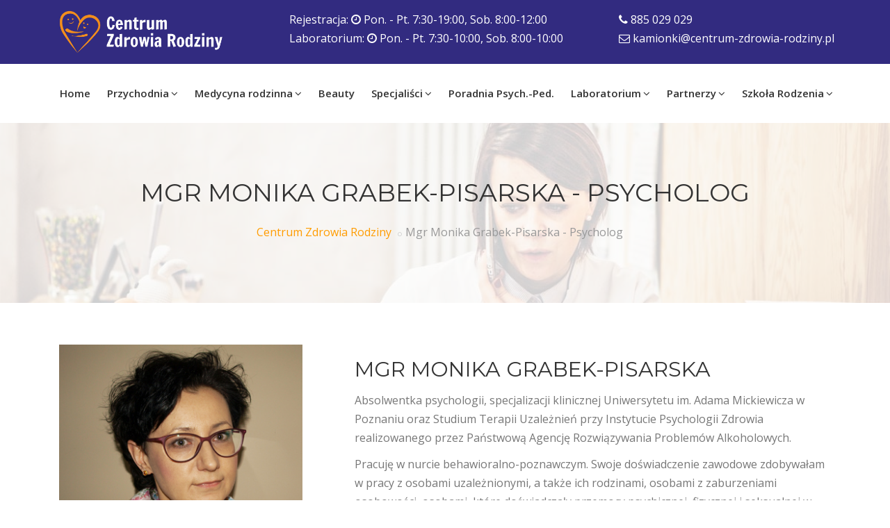

--- FILE ---
content_type: text/html; charset=UTF-8
request_url: https://www.centrum-zdrowia-rodziny.pl/mgr-monika-grabek-pisarska.html
body_size: 5668
content:
<!DOCTYPE html>
<html dir="ltr" lang="pl">
<head>
<!-- Meta Tags -->
<meta name="viewport" content="width=device-width,initial-scale=1.0"/>
<meta http-equiv="content-type" content="text/html; charset=UTF-8"/>
<meta name="description" content="Przychodnia Kamionki - Centrum Zdrowia Rodziny. Polecamy lekarzy medycyny rodzinnej oraz specjalistów: psycholog">
<meta name="keywords" content="">
<!-- Page Title -->
<title>Przychodnia Centrum Zdrowia Rodziny - Kamionki</title>
<!-- Favicon and Touch Icons -->
<link href="files/images/favicon.png" rel="shortcut icon" type="image/png">
<link href="files/images/apple-touch-icon.png" rel="apple-touch-icon">
<link href="files/images/apple-touch-icon-72x72.png" rel="apple-touch-icon" sizes="72x72">
<link href="files/images/apple-touch-icon-114x114.png" rel="apple-touch-icon" sizes="114x114">
<link href="files/images/apple-touch-icon-144x144.png" rel="apple-touch-icon" sizes="144x144">
<!-- Stylesheet -->
<link href="files/css/bootstrap.min.css" rel="stylesheet" type="text/css">
<link href="files/css/jquery-ui.min.css" rel="stylesheet" type="text/css">
<link href="files/css/animate.css" rel="stylesheet" type="text/css">
<link href="files/css/css-plugin-collections.css" rel="stylesheet"/>
<!-- CSS | menuzord megamenu skins -->
<link id="menuzord-menu-skins" href="files/css/menuzord-skins/menuzord-boxed.css" rel="stylesheet"/>
<!-- CSS | Main style file -->
<link href="files/css/style-main.css" rel="stylesheet" type="text/css">
<!-- CSS | Preloader Styles -->
<link href="files/css/preloader.css" rel="stylesheet" type="text/css">
<!-- CSS | Custom Margin Padding Collection -->
<link href="files/css/custom-bootstrap-margin-padding.css" rel="stylesheet" type="text/css">
<!-- CSS | Responsive media queries -->
<link href="files/css/responsive.css" rel="stylesheet" type="text/css">
<!-- CSS | Style css. This is the file where you can place your own custom css code. Just uncomment it and use it. -->
<!-- <link href="css/style.css" rel="stylesheet" type="text/css"> -->
<!-- Revolution Slider 5.x CSS settings -->
<link  href="files/js/revolution-slider/css/settings.css" rel="stylesheet" type="text/css"/>
<link  href="files/js/revolution-slider/css/layers.css" rel="stylesheet" type="text/css"/>
<link  href="files/js/revolution-slider/css/navigation.css" rel="stylesheet" type="text/css"/>
<!-- CSS | Theme Color -->
<link href="files/css/colors/theme-skin-orange.css" rel="stylesheet" type="text/css">
<!-- external javascripts -->
<script src="files/js/jquery-2.2.4.min.js"></script>
<script src="files/js/jquery-ui.min.js"></script>
<script src="files/js/bootstrap.min.js"></script>
<!-- JS | jquery plugin collection for this theme -->
<script src="files/js/jquery-plugin-collection.js"></script>
<!-- Revolution Slider 5.x SCRIPTS -->
<script src="files/js/revolution-slider/js/jquery.themepunch.tools.min.js"></script>
<script src="files/js/revolution-slider/js/jquery.themepunch.revolution.min.js"></script>
<!-- HTML5 shim and Respond.js for IE8 support of HTML5 elements and media queries -->
<!-- WARNING: Respond.js doesn't work if you view the page via file:// -->
<!--[if lt IE 9]>
<script src="https://oss.maxcdn.com/html5shiv/3.7.2/html5shiv.min.js"></script>
<script src="https://oss.maxcdn.com/respond/1.4.2/respond.min.js"></script>
<![endif]-->
</head>
<body class="">
<div id="wrapper" class="clearfix">
<!-- preloader -->
<div id="preloader">
<div id="spinner">
<div class="preloader-dot-loading">
<div class="cssload-loading"><i></i><i></i><i></i><i></i></div>
</div>
</div>
<div id="disable-preloader" class="btn btn-default btn-sm">Wyłącz Preloader</div>
</div>
<!-- Header -->
<header id="header" class="header">
<div class="header-top bg-theme-colored sm-text-center">
<div class="container">
<div class="row">
<div class="col-md-3">
<div class="widget no-border m-0">
<a href="https://www.centrum-zdrowia-rodziny.pl"><img src="files/images/przychodnia_kamionki_logo.png" class="img-fluid" alt="Przychodnia Kamionki - logo"></a>
<!--<ul class="styled-icons icon-dark icon-theme-colored icon-sm sm-text-center">
<li><a href="#"><i class="fa fa-facebook"></i></a></li>
<li><a href="#"><i class="fa fa-twitter"></i></a></li>
<li><a href="#"><i class="fa fa-google-plus"></i></a></li>
<li><a href="#"><i class="fa fa-linkedin"></i></a></li>
</ul>-->
</div>
</div>
<div class="col-md-5 mobile-contact">
<div class="widget no-border m-0">
<ul class="list-inline pull-right flip sm-pull-none sm-text-center mt-10">
<li class="text-white m-0 pl-10 pr-10">
Rejestracja: <i class="fa fa-clock-o text-white"></i> Pon. - Pt. 7:30-19:00, Sob. 8:00-12:00<br>Laboratorium: <i class="fa fa-clock-o text-white"></i> Pon. - Pt. 7:30-10:00, Sob. 8:00-10:00 </li>
</ul>
</div>
</div>
<div class="col-md-4">
<div class="widget no-border m-0">
<ul class="list-inline pull-right flip sm-pull-none sm-text-center mt-10">
<li class="m-0 pl-10 pr-10">
<i class="fa fa-phone text-white"></i>
<a class="text-white" href="#">885 029 029</a>
<br>
<i class="fa fa-envelope-o text-white"></i>
<a class="text-white" href="mailto:kamionki@centrum-zdrowia-rodziny.pl">kamionki@centrum-zdrowia-rodziny.pl</a>
</li>
</ul>
</div>
</div>
</div>
</div>
</div>
<div class="header-nav">
<div class="header-nav-wrapper navbar-scrolltofixed bg-white">
<div class="container">
<!-- indexer::stop -->
<nav id="menuzord-right" class="menuzord orange bg-white" itemscope itemtype="http://schema.org/SiteNavigationElement">
<div class="showhide showhide-menu" style="margin-top: 6px; margin-right: 20px;">MENU</div>
<a href="mgr-monika-grabek-pisarska.html#skipNavigation1" class="invisible">Pomiń nawigacje</a>
<ul class="menuzord-menu menuzord-right menuzord-indented scrollable" style="max-height: 400px;">
<li class="first"><a href="przychodnia-kamionki.html" title="Przychodnia Kamionki - Centrum Zdrowia Rodziny" class="first" itemprop="url"><span itemprop="name">Home</span></a></li>
<li class="submenu"><a style="cursor: pointer; " title="Przychodnia" class="submenu" aria-haspopup="true" itemprop="url"><span  itemprop="name">Przychodnia</span></a>
<ul class="dropdown">
<li class="first"><a href="szczepienia-przeciwko-covid-19.html" title="Szczepienia przeciwko COVID-19" class="first" itemprop="url"><span itemprop="name">Szczepienia przeciwko COVID-19</span></a></li>
<li><a href="teleporady.html" title="Teleporady" itemprop="url"><span itemprop="name">Teleporady</span></a></li>
<li><a href="bezpieczna-przychodnia-kamionki.html" title="Bezpieczna przychodnia" itemprop="url"><span itemprop="name">Bezpieczna przychodnia</span></a></li>
<li><a href="przychodnia-kamionki-onas.html" title="Przychodnia" itemprop="url"><span itemprop="name">Przychodnia</span></a></li>
<li><a href="praca-127.html" title="Praca" itemprop="url"><span itemprop="name">Praca</span></a></li>
<li><a href="kontakt.html" title="Kontakt" itemprop="url"><span itemprop="name">Kontakt</span></a></li>
<li class="last"><a href="warto-wiedziec.html" title="Warto wiedzieć - Centrum Zdrowia Rodziny" class="last" itemprop="url"><span itemprop="name">Warto wiedzieć</span></a></li>
</ul>
</li>
<li class="submenu"><a style="cursor: pointer; " title="Medycyna rodzinna" class="submenu" aria-haspopup="true" itemprop="url"><span  itemprop="name">Medycyna rodzinna</span></a>
<ul class="dropdown">
<li class="first"><a href="internista.html" title="Internista" class="first" itemprop="url"><span itemprop="name">Internista</span></a></li>
<li><a href="pediatra.html" title="Pediatra" itemprop="url"><span itemprop="name">Pediatra</span></a></li>
<li><a href="lekarz-rodzinny.html" title="Lekarz rodzinny" itemprop="url"><span itemprop="name">Lekarz rodzinny</span></a></li>
<li><a href="polozna-srodowiskowa-12.html" title="Położna środowiskowa" itemprop="url"><span itemprop="name">Położna środowiskowa</span></a></li>
<li><a href="pielegniarka-srodowiskowa.html" title="Pielęgniarka środowiskowa" itemprop="url"><span itemprop="name">Pielęgniarka środowiskowa</span></a></li>
<li><a href="badanie-usg.html" title="Badanie USG" itemprop="url"><span itemprop="name">Badanie USG</span></a></li>
<li><a href="laboratorium.html" title="Laboratorium" itemprop="url"><span itemprop="name">Laboratorium</span></a></li>
<li><a href="udostepnianie-dokumentacji-medycznej.html" title="Udostępnianie dokumentacji medycznej" itemprop="url"><span itemprop="name">Udostępnianie dokumentacji medycznej</span></a></li>
<li><a href="jak-wybrac-lekarza-i-polozna-poz.html" title="Jak wybrac lekarza i położną POZ" itemprop="url"><span itemprop="name">Jak wybrać lekarza i położną POZ</span></a></li>
<li class="last"><a href="cennik-poz.html" title="Cennik POZ" class="last" itemprop="url"><span itemprop="name">Cennik POZ</span></a></li>
</ul>
</li>
<li class="beauty"><a href="https://centrum-medycyny-estetycznej.pl" title="Beauty" class="beauty" target="_blank" rel="noreferrer noopener" itemprop="url"><span itemprop="name">Beauty</span></a></li>
<li class="submenu dd"><a href="specjalisci.html" title="Specjaliści" class="submenu dd" aria-haspopup="true" itemprop="url"><span itemprop="name">Specjaliści</span></a>
<div class="megamenu">
<div class="megamenu-row">
<div class="col3"><ul class="list-unstyled">
<li class="dd first"><a href="alergolog.html" title="Alergolog" class="dd first" itemprop="url"><span itemprop="name">Alergolog</span></a></li>
<li class="dd"><a href="chirurg.html" title="Chirurg" class="dd" itemprop="url"><span itemprop="name">Chirurg</span></a></li>
<li class="dd"><a href="chirurg-naczyniowy.html" title="Chirurg naczyniowy" class="dd" itemprop="url"><span itemprop="name">Chirurg naczyniowy</span></a></li>
<li class="dd"><a href="diabetolog.html" title="Diabetolog" class="dd" itemprop="url"><span itemprop="name">Diabetolog</span></a></li>
<li class="dd"><a href="dietetyk.html" title="Dietetyk" class="dd" itemprop="url"><span itemprop="name">Dietetyk</span></a></li>
<li class="dd"><a href="endokrynolog.html" title="Endokrynolog" class="dd" itemprop="url"><span itemprop="name">Endokrynolog</span></a></li>
</ul></div>
<div class="col3"><ul class="list-unstyled">            <li class="dd"><a href="fizjoterapeuta.html" title="Fizjoterapeuta" class="dd" itemprop="url"><span itemprop="name">Fizjoterapeuta</span></a></li>
<li class="dd"><a href="ginekolog-kamionki.html" title="Ginekolog" class="dd" itemprop="url"><span itemprop="name">Ginekolog</span></a></li>
<li class="dd"><a href="internista-101.html" title="Internista" class="dd" itemprop="url"><span itemprop="name">Internista</span></a></li>
<li class="dd"><a href="kardiolog.html" title="Kardiolog" class="dd" itemprop="url"><span itemprop="name">Kardiolog</span></a></li>
<li class="dd"><a href="laryngolog.html" title="Laryngolog" class="dd" itemprop="url"><span itemprop="name">Laryngolog</span></a></li>
<li class="dd"><a href="neurolog.html" title="Neurolog" class="dd" itemprop="url"><span itemprop="name">Neurolog</span></a></li>
</ul></div>
<div class="col3"><ul class="list-unstyled">            <li class="dd"><a href="ortopeda.html" title="Ortopeda" class="dd" itemprop="url"><span itemprop="name">Ortopeda</span></a></li>
<li class="dd"><a href="pediatra-100.html" title="Pediatra" class="dd" itemprop="url"><span itemprop="name">Pediatra</span></a></li>
<li class="dd"><a href="pulmonolog.html" title="Pulmonolog dziecięcy" class="dd" itemprop="url"><span itemprop="name">Pulmonolog dziecięcy</span></a></li>
<li class="dd"><a href="pulmonolog-2.html" title="Pulmonolog" class="dd" itemprop="url"><span itemprop="name">Pulmonolog</span></a></li>
<li class="dd"><a href="psychiatra.html" title="Psychiatra" class="dd" itemprop="url"><span itemprop="name">Psychiatra</span></a></li>
<li class="dd"><a href="psycholog.html" title="Psycholog" class="dd" itemprop="url"><span itemprop="name">Psycholog</span></a></li>
</ul></div>
<div class="col3"><ul class="list-unstyled">            <li class="dd"><a href="proktolog.html" title="Proktolog" class="dd" itemprop="url"><span itemprop="name">Proktolog</span></a></li>
<li class="dd"><a href="reumatolog.html" title="Reumatolog" class="dd" itemprop="url"><span itemprop="name">Reumatolog</span></a></li>
<li class="dd"><a href="urolog.html" title="Urolog" class="dd" itemprop="url"><span itemprop="name">Urolog</span></a></li>
<li class="dd last"><a href="poradnia-leczenia-bolu.html" title="Poradnia leczenia bólu" class="dd last" itemprop="url"><span itemprop="name">Poradnia leczenia bólu</span></a></li>
</ul>
</div>
</div>
</div>
</li>
<li><a href="https://centrum-rozwoju-dziecka.pl" title="Poradnia Psych.-Ped." target="_blank" rel="noreferrer noopener" itemprop="url"><span itemprop="name">Poradnia Psych.-Ped.</span></a></li>
<li class="submenu"><a style="cursor: pointer; " title="Laboratorium" class="submenu" aria-haspopup="true" itemprop="url"><span  itemprop="name">Laboratorium</span></a>
<ul class="dropdown">
<li class="first"><a href="oferta-52.html" title="Diagnostyka Kamionki - ALAB" class="first" itemprop="url"><span itemprop="name">Oferta</span></a></li>
<li class="last"><a href="kontakt-54.html" title="Diagnostyka Kamionki - ALAB" class="last" itemprop="url"><span itemprop="name">Kontakt</span></a></li>
</ul>
</li>
<li class="submenu"><a style="cursor: pointer; " title="Partnerzy" class="submenu" aria-haspopup="true" itemprop="url"><span  itemprop="name">Partnerzy</span></a>
<ul class="dropdown">
<li class="first"><a href="enelmed.html" title="ENELMED" class="first" itemprop="url"><span itemprop="name">ENELMED</span></a></li>
<li><a href="pzu-zdrowie.html" title="PZU ZDROWIE" itemprop="url"><span itemprop="name">PZU ZDROWIE</span></a></li>
<li><a href="allianz.html" title="ALLIANZ" itemprop="url"><span itemprop="name">ALLIANZ</span></a></li>
<li><a href="signal-iduna.html" title="SIGNAL IDUNA" itemprop="url"><span itemprop="name">SIGNAL IDUNA</span></a></li>
<li><a href="polmed.html" title="POLMED" itemprop="url"><span itemprop="name">POLMED</span></a></li>
<li><a href="compensa.html" title="COMPENSA" itemprop="url"><span itemprop="name">COMPENSA</span></a></li>
<li><a href="tu-zdrowie.html" title="TU ZDROWIE" itemprop="url"><span itemprop="name">TU ZDROWIE</span></a></li>
<li><a href="lux-med.html" title="LUX MED" itemprop="url"><span itemprop="name">LUX MED</span></a></li>
<li><a href="medicover.html" title="Medicover" itemprop="url"><span itemprop="name">MEDICOVER</span></a></li>
<li><a href="centrum-alergologii.html" title="Centrum Alergologii" itemprop="url"><span itemprop="name">CENTRUM ALERGOLOGII</span></a></li>
<li><a href="generali.html" title="Generali" itemprop="url"><span itemprop="name">GENERALI</span></a></li>
<li class="last"><a href="jp-medica.html" title="JP Medica" class="last" itemprop="url"><span itemprop="name">JP Medica</span></a></li>
</ul>
</li>
<li class="submenu last"><a href="szkola-rodzenia.html" title="Szkoła Rodzenia" class="submenu last" aria-haspopup="true" itemprop="url"><span itemprop="name">Szkoła Rodzenia</span></a>
<ul class="dropdown">
<li class="first"><a href="szkola-rodzenia.html" title="O nas" class="first" itemprop="url"><span itemprop="name">O nas</span></a></li>
<li><a href="oferta-2.html" title="Oferta" itemprop="url"><span itemprop="name">Oferta</span></a></li>
<li><a href="nasz-zespol.html" title="Nasz zespół" itemprop="url"><span itemprop="name">Nasz zespół</span></a></li>
<li><a href="zapisy.html" title="Zapisy" itemprop="url"><span itemprop="name">Zapisy</span></a></li>
<li><a href="cennik-2.html" title="Cennik" itemprop="url"><span itemprop="name">Cennik</span></a></li>
<li><a href="kontakt-2.html" title="Kontakt" itemprop="url"><span itemprop="name">Kontakt</span></a></li>
<li class="last"><a href="galeria.html" title="Galeria" class="last" itemprop="url"><span itemprop="name">Galeria</span></a></li>
</ul>
</li>
</ul>
<a id="skipNavigation1" class="invisible">&nbsp;</a>
</nav>
<!-- indexer::continue -->
</div>
</div>
</div>
</header>
<!-- breadcrumb -->
<div class="main-content">
<!-- Section: inner-header -->
<section class="inner-header divider parallax layer-overlay overlay-white-8" data-bg-img="files/zdjecia/przychodnia1.jpg">
<div class="container pt-60 pb-60">
<!-- Section Content -->
<div class="section-content">
<div class="row">
<div class="col-md-12 text-center">
<h2 class="title">Mgr Monika Grabek-Pisarska - Psycholog</h2>
<!-- indexer::stop -->
<div class="mod_breadcrumb block">
<ol class="breadcrumb text-center text-black mt-10">
<li class="first"><a href="przychodnia-kamionki.html" title="Przychodnia Kamionki - Centrum Zdrowia Rodziny">Centrum Zdrowia Rodziny</a></li>
<li class="active text-theme-colored last">Mgr Monika Grabek-Pisarska - Psycholog</li>
</ol>
</div>
<!-- indexer::continue -->
</div>
</div>
</div>
</div>
</section>
<!-- content -->
<section>
<div class="container">
<div class="section-content">
<div class="row">
<div class="col-xs-12 col-sm-12 col-md-12 pull-left flip">
<div class="row equal">
<div class="col-md-12 equal">
<div class="mod_article block" id="article-114">
<div class="col-sx-12 col-sm-4 col-md-4">
<div class="doctor-thumb">
<img src="files/lekarze/monika_grabek_pisarska.jpg"class="img-responsive img-fullwidth img-fluid" width="359" height="359" alt="">
</div>
</div>
<div class="col-xs-12 col-sm-8 col-md-8 pl-60 pl-sm-15">
<div class="ce_text block">
<h3>MGR MONIKA GRABEK-PISARSKA</h3>
<p>Absolwentka psychologii, specjalizacji klinicznej Uniwersytetu im. Adama Mickiewicza w Poznaniu oraz Studium Terapii Uzależnień przy Instytucie Psychologii Zdrowia realizowanego przez Państwową Agencję Rozwiązywania Problemów Alkoholowych.</p>
<p>Pracuję w nurcie behawioralno-poznawczym. Swoje doświadczenie zawodowe zdobywałam w pracy z osobami uzależnionymi, a także ich rodzinami, osobami z zaburzeniami osobowości, osobami, które doświadczały przemocy psychicznej, fizycznej i seksualnej w placówkach ambulatoryjnych, gdzie prowadziłam psychoterapię indywidualną, grupową i terapię par.</p>
<p>Od 12 lat pomagam moim klientom w pozbywaniu się takich problemów jak: nieradzenie sobie ze złością i gniewem, poczuciem winy i krzywdy, poczuciem braku sensu życia, zaniżonego poczucia własnej wartości, trudnościach w relacji z innymi.</p>
<p>W ostatnich latach mojej praktyki coraz częściej stykam się z bardzo młodymi osobami, nastolatkami zagrożonymi uzależnieniami &nbsp;głównie od Internetu, gier komputerowych itd. Staram się w swojej pracy odnaleźć wspólny język z moimi młodymi pacjentami, nie oceniać, nie krytykować-rozmawiać. Rozumiem też jednak niepokój, bezradność, a czasem złość rodziców na problemy wychowawcze z własnymi dziećmi. Im też staram się pomóc, namawiając czasem do indywidualnej pracy nad sobą, a razie potrzeby oferuję terapię rodzinną.</p>
</div>
<a class="btn btn-md btn-sm btn-theme-colored mt-10  no-border" href="psycholog.html" title="Zobacz cennik">Zobacz cennik</a>
</div>
</div>
</div>
</div>
</div>
</div>
</div>
</div>
</section>
<!-- footer -->
<section class="bg-theme-colored-orange">
<div class="container pt-0 pb-0">
<div class="row">
<div class="call-to-action pt-30 pb-20">
<div class="col-sm-4 col-md-4">
<div class="widget border-right mb-15"> <i class="fa fa-map text-white pull-left flip font-32 mr-30 mt-5"></i>
<h5 class="text-white mb-5 pt-5 font-weight-600"> ul. Mostowa 12, Kamionki</h5>
</div>
</div>
<div class="col-sm-4 col-md-5">
<div class="widget border-right mb-15"> <i class="fa fa-envelope-o text-white pull-left flip font-36 mr-30"></i>
<h5 class="text-white mb-5 pt-5 font-weight-600"> kamionki@centrum-zdrowia-rodziny.pl</h5>
</div>
</div>
<div class="col-sm-4 col-md-3">
<div class="widget mb-15">
<i class="fa fa-phone text-white pull-left flip font-32 mr-30"></i>
<h5 class="text-white mb-5 pt-5 font-weight-600"> 885 029 029</h5>
</div>
</div>
</div>
</div>
</div>
</section>
<footer id="footer" class="footer">
<div class="container pt-60 pb-30">
<div class="row border-bottom-black">
<div class="col-sm-6 col-md-4">
<div class="widget dark">
<img class="mt-10 mb-20" alt="" src="files/images/logo-white.png" width="200">
<p>ul. Mostowa 12, 62-023 Kamionki</p>
<ul class="list-inline mt-5">
<li class="m-0 pl-10 pr-10">
<i class="fa fa-phone text-theme-colored mr-5"></i>
<a  href="#">885 029 029</a>&nbsp;&nbsp;
</li>
<li class="m-0 pl-10 pr-10"> <i class="fa fa-envelope-o text-theme-colored mr-5"></i> <a  href="mailto:kamionki@centrum-zdrowia-rodziny.pl">kamionki@centrum-zdrowia-rodziny.pl</a> </li>
<li class="m-0 pl-10 pr-10"> <i class="fa fa-globe text-theme-colored mr-5"></i> <a  href="http://www.centrum-zdrowia-rodziny.pl">www.centrum-zdrowia-rodziny.pl</a> </li>
</ul>
</div>
<p><a href="files/dokumenty/polityka-prywatnosci-czr.pdf" target="_blank">Polityka prywatności</a></p>
</div>
<div class="col-sm-6 col-md-4">
<div class="widget dark">
<h5 class="widget-title line-bottom">Rejestracja</h5>
<div class="opening-hours">
<ul class="list-border">
<li class="clearfix"> <span> Pon. - Pt. :  </span>
<div class="value pull-right"> 7.30-19.00 </div>
</li>
<li class="clearfix"> <span> Sob. :</span>
<div class="value pull-right">(w godz. pracy lek. spec.) </div>
<!--
<div class="value pull-right"> 8.00-12.00 </div>
&lt;-- <div class="value pull-right">(dyżur lekarski - po uprzedniej rej. tel.)</div>
-->
</li>
<li class="clearfix"> <span> Niedz. : </span>
<div class="value pull-right"> Zamknięte </div>
</li>
</ul>
</div>
</div>
</div>
<div class="col-sm-6 col-md-4">
<div class="widget dark">
<h5 class="widget-title line-bottom">Laboratorium</h5>
<div class="opening-hours">
<ul class="list-border">
<li class="clearfix"> <span> Pon. - Pt. :  </span>
<div class="value pull-right"> 7.30-10.00 </div>
</li>
<li class="clearfix"> <span> Sob. :</span>
<div class="value pull-right"> 8:00-10:00 </div>
</li>
<li class="clearfix"> <span> Niedz. : </span>
<div class="value pull-right"> Zamknięte </div>
</li>
</ul>
</div>
</div>
</div>
</div>
</div>
<div class="footer-bottom bg-black-333">
<div class="container pt-20 pb-20">
<div class="row">
<div class="col-md-6">
<p class="font-11 text-black-555 m-0">Copyright &copy;2018 Centrum Zdrowia Rodziny. All right reserved.</p>
</div>
<div class="col-md-6 text-right">
<div class="widget no-border m-0">
</div>
</div>
</div>
</div>
</div>
</footer>
<a class="scrollToTop" href="#"><i class="fa fa-angle-up"></i></a>
</div>
</div>
<script async src="https://www.googletagmanager.com/gtag/js?id=UA-97909233-1"></script>
<script>window.dataLayer=window.dataLayer||[];function gtag(){dataLayer.push(arguments)}
gtag('js',new Date());gtag('config','UA-97909233-1')</script>
<script src="files/js/custom.js"></script>
<script type="text/javascript" src="files/js/revolution-slider/js/extensions/revolution.extension.actions.min.js"></script>
<script type="text/javascript" src="files/js/revolution-slider/js/extensions/revolution.extension.carousel.min.js"></script>
<script type="text/javascript" src="files/js/revolution-slider/js/extensions/revolution.extension.kenburn.min.js"></script>
<script type="text/javascript" src="files/js/revolution-slider/js/extensions/revolution.extension.layeranimation.min.js"></script>
<script type="text/javascript" src="files/js/revolution-slider/js/extensions/revolution.extension.migration.min.js"></script>
<script type="text/javascript" src="files/js/revolution-slider/js/extensions/revolution.extension.navigation.min.js"></script>
<script type="text/javascript" src="files/js/revolution-slider/js/extensions/revolution.extension.parallax.min.js"></script>
<script type="text/javascript" src="files/js/revolution-slider/js/extensions/revolution.extension.slideanims.min.js"></script>
<script type="text/javascript" src="files/js/revolution-slider/js/extensions/revolution.extension.video.min.js"></script>
</body>
</html>

--- FILE ---
content_type: text/css
request_url: https://www.centrum-zdrowia-rodziny.pl/files/css/colors/theme-skin-orange.css
body_size: 3406
content:
/* --------------------------------------
@Author: ThemeMascot
@URL: http://themeforest.net/user/ThemeMascot

COLOR : Orange
COLOR CODE: #ff9c00
----------------------------------------- */
/* text-theme-color */
.text-theme-colored {
  color: #999999 !important;
}
/* text-hover-theme-color */
.text-hover-theme-colored:hover {
  color: #ff9c00 !important;
}
/* background-theme-color */
.bg-theme-colored {
  /*background-color: #ff9c00 !important;*/
    background-color: #322b80 !important;
}
.bg-theme-colored-orange {
  background-color: #ff9c00 !important;
   
}
.bg-theme-colored-lighter2 {
  background-color: #ff6331 !important;
}
.bg-theme-colored-lighter3 {
  background-color: #ff6a3c !important;
}
.bg-theme-colored-lighter4 {
  background-color: #ff7246 !important;
}
.bg-theme-colored-lighter5 {
  background-color: #ff7a50 !important;
}
.bg-theme-colored-darker2 {
  background-color: #ff4b13 !important;
}
.bg-theme-colored-darker3 {
  background-color: #ff4408 !important;
}
.bg-theme-colored-darker4 {
  background-color: #fd3d00 !important;
}
.bg-theme-colored-transparent-far {
  background-color: rgba(255, 87, 34, 0.8) !important;
}
/* background-color-transparent */
.bg-theme-colored-transparent-9 {
  background-color: rgba(255, 87, 34, 0.9);
}
.bg-theme-colored-transparent-8 {
  background-color: rgba(255, 87, 34, 0.8);
}
.bg-theme-colored-transparent-7 {
  background-color: rgba(255, 87, 34, 0.7);
}
.bg-theme-colored-transparent-6 {
  background-color: rgba(255, 87, 34, 0.6);
}
.bg-theme-colored-transparent-5 {
  background-color: rgba(255, 87, 34, 0.5);
}
.bg-theme-colored-transparent-4 {
  background-color: rgba(255, 87, 34, 0.4);
}
.bg-theme-colored-transparent-3 {
  background-color: rgba(255, 87, 34, 0.3);
}
.bg-theme-colored-transparent-2 {
  background-color: rgba(255, 87, 34, 0.2);
}
.bg-theme-colored-transparent-1 {
  background-color: rgba(255, 87, 34, 0.1);
}
.bg-theme-colored-transparent {
  background: #ff9c00;
}
/* bg-hover-theme-color */
.bg-hover-theme-colored:hover {
  background: #ff9c00 !important;
  border-color: #ff9c00 !important;
  color: #fff !important;
}
.bg-hover-theme-colored:hover h1,
.bg-hover-theme-colored:hover h2,
.bg-hover-theme-colored:hover h3,
.bg-hover-theme-colored:hover h4,
.bg-hover-theme-colored:hover h5,
.bg-hover-theme-colored:hover h6,
.bg-hover-theme-colored:hover p,
.bg-hover-theme-colored:hover a,
.bg-hover-theme-colored:hover i {
  color: #fff !important;
}
/* Layer-overlay */
.overlay-theme-colored-1:before {
  background-color: rgba(255, 87, 34, 0.1) !important;
}
.overlay-theme-colored-2:before {
  background-color: rgba(255, 87, 34, 0.2) !important;
}
.overlay-theme-colored-3:before {
  background-color: rgba(255, 87, 34, 0.3) !important;
}
.overlay-theme-colored-4:before {
  background-color: rgba(255, 87, 34, 0.4) !important;
}
.overlay-theme-colored-5:before {
  background-color: rgba(255, 87, 34, 0.5) !important;
}
.overlay-theme-colored-6:before {
  background-color: rgba(255, 87, 34, 0.6) !important;
}
.overlay-theme-colored-7:before {
  background-color: rgba(255, 87, 34, 0.7) !important;
}
.overlay-theme-colored-8:before {
  background-color: rgba(255, 87, 34, 0.8) !important;
}
.overlay-theme-colored-9:before {
  background-color: rgba(255, 87, 34, 0.9) !important;
}
/* border-theme-color */
.border-theme-colored {
  border-color: #ff9c00 !important;
}
.border-theme-color-1px {
  border: 1px solid #ff9c00 !important;
}
.border-theme-color-2px {
  border: 2px solid #ff9c00 !important;
}
.border-theme-color-1px {
  border: 3px solid #ff9c00 !important;
}
.border-theme-color-1px {
  border: 4px solid #ff9c00 !important;
}
.border-theme-color-1px {
  border: 1px solid #ff9c00 !important;
}
.border-theme-color-1px {
  border: 1px solid #ff9c00 !important;
}
.border-theme-color-1px {
  border: 1px solid #ff9c00 !important;
}
.border-top-theme-color-1px {
  border-top: 1px solid #ff9c00 !important;
}
.border-top-theme-color-2px {
  border-top: 2px solid #ff9c00 !important;
}
.border-top-theme-color-3px {
  border-top: 3px solid #ff9c00 !important;
}
.border-top-theme-color-4px {
  border-top: 4px solid #ff9c00 !important;
}
.border-top-theme-color-5px {
  border-top: 5px solid #ff9c00 !important;
}
.border-top-theme-color-6px {
  border-top: 6px solid #ff9c00 !important;
}
.border-top-theme-color-7px {
  border-top: 7px solid #ff9c00 !important;
}
.border-top-theme-color-8px {
  border-top: 8px solid #ff9c00 !important;
}
.border-top-theme-color-9px {
  border-top: 9px solid #ff9c00 !important;
}
.border-top-theme-color-10px {
  border-top: 10px solid #ff9c00 !important;
}
/*Theme Colored Red Border-bottom-color*/
.border-bottom-theme-color-1px {
  border-bottom: 1px solid #ff9c00 !important;
}
.border-bottom-theme-color-2px {
  border-bottom: 2px solid #ff9c00 !important;
}
.border-bottom-theme-color-3px {
  border-bottom: 3px solid #ff9c00 !important;
}
.border-bottom-theme-color-4px {
  border-bottom: 4px solid #ff9c00 !important;
}
.border-bottom-theme-color-5px {
  border-bottom: 5px solid #ff9c00 !important;
}
.border-bottom-theme-color-6px {
  border-bottom: 6px solid #ff9c00 !important;
}
.border-bottom-theme-color-7px {
  border-bottom: 7px solid #ff9c00 !important;
}
.border-bottom-theme-color-8px {
  border-bottom: 8px solid #ff9c00 !important;
}
.border-bottom-theme-color-9px {
  border-bottom: 9px solid #ff9c00 !important;
}
.border-bottom-theme-color-10px {
  border-bottom: 10px solid #ff9c00 !important;
}
/*Theme Colored Red Border-left-color*/
.border-left-theme-color-1px {
  border-left: 1px solid #ff9c00 !important;
}
.border-left-theme-color-2px {
  border-left: 2px solid #ff9c00 !important;
}
.border-left-theme-color-3px {
  border-left: 3px solid #ff9c00 !important;
}
.border-left-theme-color-4px {
  border-left: 4px solid #ff9c00 !important;
}
.border-left-theme-color-5px {
  border-left: 5px solid #ff9c00 !important;
}
.border-left-theme-color-6px {
  border-left: 6px solid #ff9c00 !important;
}
.border-left-theme-color-7px {
  border-left: 7px solid #ff9c00 !important;
}
.border-left-theme-color-8px {
  border-left: 8px solid #ff9c00 !important;
}
.border-left-theme-color-9px {
  border-left: 9px solid #ff9c00 !important;
}
.border-left-theme-color-10px {
  border-left: 10px solid #ff9c00 !important;
}
/*Theme Colored Red Border-right-color*/
.border-right-theme-color-1px {
  border-right: 1px solid #ff9c00 !important;
}
.border-right-theme-color-2px {
  border-right: 2px solid #ff9c00 !important;
}
.border-right-theme-color-3px {
  border-right: 3px solid #ff9c00 !important;
}
.border-right-theme-color-4px {
  border-right: 4px solid #ff9c00 !important;
}
.border-right-theme-color-5px {
  border-right: 5px solid #ff9c00 !important;
}
.border-right-theme-color-6px {
  border-right: 6px solid #ff9c00 !important;
}
.border-right-theme-color-7px {
  border-right: 7px solid #ff9c00 !important;
}
.border-right-theme-color-8px {
  border-right: 8px solid #ff9c00 !important;
}
.border-right-theme-color-9px {
  border-right: 9px solid #ff9c00 !important;
}
.border-right-theme-color-10px {
  border-right: 10px solid #ff9c00 !important;
}
.progress-item .progress-bar .percent {
  background: #ff9c00;
}
.causes .progress-item .progress-bar .percent {
  border-color: #ff9c00 !important;
}
.team-member .member-info {
  background-color: rgba(255, 87, 34, 0.7) !important;
}
/* background-color-transparent */
.donate-piechart .piechart canvas {
  background-color: rgba(255, 87, 34, 0.75) !important;
}
/* Layer-overlay */
.overlay-theme-colored:before {
  background-color: rgba(255, 87, 34, 0.8) !important;
}
/* Layeroverlay */
.post .entry-meta.meta-absolute,
.volunteer .overlay,
.bg-theme-colored-transparent-deep {
  background-color: rgba(255, 87, 34, 0.9) !important;
}
.icon-box.box-style1.practice-style3:hover .icon-wrapper,
.zeus .tp-bullet::after {
  background-color: #ff9c00;
}
.preloader-dot-loading .cssload-loading i {
  background: #ff9c00 !important;
}
/*
 * background: theme-color
 * -----------------------------------------------
*/
.tab-slider .nav.nav-pills a:hover,
.tab-slider .nav.nav-pills a.active,
.custom-nav-tabs > li > a:hover,
.widget .tags a:hover,
.icon-hov-new,
.progress-item .progress-bar,
.small-title .title::after,
.title-icon::before,
.title-icon::after,
.testimonial .item::after,
.drop-caps.colored-square p:first-child:first-letter,
.drop-caps.colored-rounded p:first-child:first-letter,
.list-icon.theme-colored.square li i,
.list-icon.theme-colored.rounded li i,
.working-process.theme-colored a,
.team-block:hover .info-new,
.widget.dark .tags a:hover,
.blog-posts .post .entry-content .post-date.right,
.horizontal-tab-centered .nav-pills > li > a:hover,
.horizontal-tab-centered .nav-pills > li.active > a,
.horizontal-tab-centered .nav-pills > li.active > a:hover,
.horizontal-tab-centered .nav-pills > li.active > a:focus,
.vertical-tab .nav-tabs > li > a:hover,
.vertical-tab .nav-tabs > li.active > a,
.vertical-tab .nav-tabs > li.active > a:hover,
.vertical-tab .nav-tabs > li.active > a:focus,
.owl-theme.dot-theme-colored .owl-controls .owl-dot span,
.pagination.theme-colored li.active a,
.section-title .both-side-line::after,
.section-title .both-side-line::before,
.section-title .top-side-line::after,
.section-title .left-side-line::before,
.section-title .right-side-line::before,
.portfolio-filter a.active,
.portfolio-filter a:hover,
.product .tag-sale,
.owl-theme .owl-dots .owl-dot.active span,
.title-icon::after,
.title-icon::before,
.line-bottom:after,
.title-dots span {
  background: #ff9c00;
}
.ui-state-highlight {
  background: #ff9c00 !important;
  color: #fff !important;
}
/*
 * text: theme-color
 * -----------------------------------------------
*/
ul.list.theme-colored li:before,
ul.list.theme-colored.angle-double-right li:before,
ul.list.theme-colored.angle-right li:before,
ul.list.theme-colored.check-circle li:before,
ul.list.theme-colored.check li:before,
.list-icon.theme-colored li i,
.title-icon [class^="flaticon-"]::after,
.title-icon [class^="flaticon-"]::before,
.menuzord-menu > li > .megamenu .megamenu-row li:hover > a,
.menuzord-menu > li > .megamenu .megamenu-row .post a:hover,
.menuzord-menu > li > .megamenu .megamenu-row li:hover > a i,
.menuzord-menu > li > .megamenu .megamenu-row .post a:hover i,
.pricing-table .table-list li i,
.testimonial-carousel.boxed .content::after,
.blog-posts .post .entry-meta li i,
.widget .twitter-feed li::after,
.widget .address li i,
.icon-box.box-style1.practice-style3 i,
.icon-box:hover .icon-hov i,
.attorney-carousel .content .contact-area i,
.attorney-address li i,
.icon-box.services-style1:hover .heading,
.horizontal-contact-widget .widget::before,
.horizontal-contact-widget .each-widget::before,
.small-title i,
.drop-caps.text-colored p:first-child:first-letter,
.schedule-box:hover .schedule-details .title a,
.widget.dark .nav-tabs li.active a,
.pagination.theme-colored li a,
.pager.theme-colored a,
.widget .post-title a:hover,
.post .entry-meta.meta-absolute,
.volunteer .info .name a,
.donation-form .form-group label,
.horizontal-tab-centered .nav-pills > li > a > i,
.vertical-tab .nav-tabs > li > a > i,
.team-block .team-thumb .team-overlay .styled-icons a:hover i,
.title-icon [class^="flaticon-"]::after,
.title-icon [class^="flaticon-"]::before {
  color: #ff9c00;
}
.menuzord-menu > li > .megamenu .megamenu-row li:hover > a {
    color:#fff;
}
.star-rating span::before {
  color: #ff9c00 !important;
}
.team-block .team-thumb .team-overlay,
.team-block .team-thumb .styled-icons,
.work-gallery .gallery-thumb .gallery-overlay {
  background: rgba(255, 87, 34, 0.9);
}
/*
 * border: theme-color
 * -----------------------------------------------
*/
.icon-box.icon-rounded-bordered i,
.widget .line-bottom:after,
.team-block:hover .info-new,
.team-block:hover .team-thumb,
.widget .line-bottom:after,
.pager.theme-colored a {
  border: 1px solid #ff9c00;
}
.border-theme-colored,
.owl-theme .owl-dots .owl-dot span {
  border-color: #ff9c00;
}
.icon-box.box-style1.practice-style3:hover .icon-wrapper::after {
  border-color: #ff9c00 transparent transparent;
}
.opening-hours ul li {
  border-bottom: 1px dashed #ff9c00;
}
/* border-left-color */
blockquote.theme-colored {
  border-left: 3px solid #ff9c00;
}
blockquote.bg-theme-colored {
  border-left: 3px solid #ee3900;
  color: #fff;
}
blockquote.bg-theme-colored footer {
  color: #eeeeee;
}
blockquote.gray.bg-theme-colored {
  background-color: #eeeeee !important;
  border-left: 3px solid #ff9c00;
  color: #ff9c00;
}
blockquote.gray.bg-theme-colored footer {
  color: #777777;
}
.attorney-address li {
  border-left: 1px solid #ff9c00;
}
.section-title.title-border {
  border-left: 4px solid #ff9c00;
}
/* border-top-color */
.member-info {
  border-top: 3px outset #ff9c00;
}
.cssload-tri {
  border-top: 27px solid #ff9c00;
}
/* border-right-color */
.border-right-red {
  border-right: 1px solid #ff9c00;
}
.section-title.title-border.title-right {
  border-right: 4px solid #ff9c00;
}
/* border-bottom-color */
.event {
  border-bottom-color: #ff9c00;
}
.cssload-tri.cssload-invert {
  border-bottom: 27px solid #ff9c00;
}
/* box-shadow */
/*
 * btn-default: theme-color
 * -----------------------------------------------
*/
.btn-default.btn-theme-colored {
  color: #ff9c00;
  background-color: #fff;
  border-color: #ff9c00;
}
.btn-default.btn-theme-colored:focus,
.btn-default.btn-theme-colored.focus {
  color: #ff9c00;
  background-color: #e6e6e6;
  border-color: #a22700;
}
.btn-default.btn-theme-colored:hover {
  color: #ff9c00;
  background-color: #e6e6e6;
  border-color: #e43700;
}
.btn-default.btn-theme-colored:active,
.btn-default.btn-theme-colored.active,
.open > .dropdown-toggle.btn-default.btn-theme-colored {
  color: #ff9c00;
  background-color: #e6e6e6;
  border-color: #e43700;
}
.btn-default.btn-theme-colored:active:hover,
.btn-default.btn-theme-colored.active:hover,
.open > .dropdown-toggle.btn-default.btn-theme-colored:hover,
.btn-default.btn-theme-colored:active:focus,
.btn-default.btn-theme-colored.active:focus,
.open > .dropdown-toggle.btn-default.btn-theme-colored:focus,
.btn-default.btn-theme-colored:active.focus,
.btn-default.btn-theme-colored.active.focus,
.open > .dropdown-toggle.btn-default.btn-theme-colored.focus {
  color: #ff9c00;
  background-color: #d4d4d4;
  border-color: #a22700;
}
.btn-default.btn-theme-colored:active,
.btn-default.btn-theme-colored.active,
.open > .dropdown-toggle.btn-default.btn-theme-colored {
  background-image: none;
}
.btn-default.btn-theme-colored.disabled:hover,
.btn-default.btn-theme-colored[disabled]:hover,
fieldset[disabled] .btn-default.btn-theme-colored:hover,
.btn-default.btn-theme-colored.disabled:focus,
.btn-default.btn-theme-colored[disabled]:focus,
fieldset[disabled] .btn-default.btn-theme-colored:focus,
.btn-default.btn-theme-colored.disabled.focus,
.btn-default.btn-theme-colored[disabled].focus,
fieldset[disabled] .btn-default.btn-theme-colored.focus {
  background-color: #fff;
  border-color: #ff9c00;
}
.btn-default.btn-theme-colored .badge {
  color: #fff;
  background-color: #ff9c00;
}
.btn-default.btn-theme-colored:hover,
.btn-default.btn-theme-colored:active,
.btn-default.btn-theme-colored:focus {
  background-color: #ff9c00;
  border-color: #ff9c00;
  color: #fff;
}
/*
 * btn-border
 * -----------------------------------------------
*/
.btn-border.btn-theme-colored {
  color: #ff9c00;
  background-color: #fff;
  border-color: #ff9c00;
}
.btn-border.btn-theme-colored:focus,
.btn-border.btn-theme-colored.focus {
  color: #ff9c00;
  background-color: #e6e6e6;
  border-color: #a22700;
}
.btn-border.btn-theme-colored:hover {
  color: #ff9c00;
  background-color: #e6e6e6;
  border-color: #e43700;
}
.btn-border.btn-theme-colored:active,
.btn-border.btn-theme-colored.active,
.open > .dropdown-toggle.btn-border.btn-theme-colored {
  color: #ff9c00;
  background-color: #e6e6e6;
  border-color: #e43700;
}
.btn-border.btn-theme-colored:active:hover,
.btn-border.btn-theme-colored.active:hover,
.open > .dropdown-toggle.btn-border.btn-theme-colored:hover,
.btn-border.btn-theme-colored:active:focus,
.btn-border.btn-theme-colored.active:focus,
.open > .dropdown-toggle.btn-border.btn-theme-colored:focus,
.btn-border.btn-theme-colored:active.focus,
.btn-border.btn-theme-colored.active.focus,
.open > .dropdown-toggle.btn-border.btn-theme-colored.focus {
  color: #ff9c00;
  background-color: #d4d4d4;
  border-color: #a22700;
}
.btn-border.btn-theme-colored:active,
.btn-border.btn-theme-colored.active,
.open > .dropdown-toggle.btn-border.btn-theme-colored {
  background-image: none;
}
.btn-border.btn-theme-colored.disabled:hover,
.btn-border.btn-theme-colored[disabled]:hover,
fieldset[disabled] .btn-border.btn-theme-colored:hover,
.btn-border.btn-theme-colored.disabled:focus,
.btn-border.btn-theme-colored[disabled]:focus,
fieldset[disabled] .btn-border.btn-theme-colored:focus,
.btn-border.btn-theme-colored.disabled.focus,
.btn-border.btn-theme-colored[disabled].focus,
fieldset[disabled] .btn-border.btn-theme-colored.focus {
  background-color: #fff;
  border-color: #ff9c00;
}
.btn-border.btn-theme-colored .badge {
  color: #fff;
  background-color: #ff9c00;
}
.btn-border.btn-theme-colored:hover,
.btn-border.btn-theme-colored:active,
.btn-border.btn-theme-colored:focus {
  background-color: #ee3900;
  border-color: #ee3900;
  color: #fff;
}
/*
 * btn-dark
 * -----------------------------------------------
*/
.btn-dark.btn-theme-colored {
  color: #fff;
  background-color: #ff9c00;
  border-color: #ff9c00;
}
.btn-dark.btn-theme-colored:focus,
.btn-dark.btn-theme-colored.focus {
  color: #fff;
  background-color: #222222;
  border-color: #222222;
}
.btn-dark.btn-theme-colored:hover {
  color: #fff;
  background-color: #222222;
  border-color: #222222;
}
.btn-dark.btn-theme-colored:active,
.btn-dark.btn-theme-colored.active,
.open > .dropdown-toggle.btn-dark.btn-theme-colored {
  color: #fff;
  background-color: #222222;
  border-color: #222222;
}
.btn-dark.btn-theme-colored:active:hover,
.btn-dark.btn-theme-colored.active:hover,
.open > .dropdown-toggle.btn-dark.btn-theme-colored:hover,
.btn-dark.btn-theme-colored:active:focus,
.btn-dark.btn-theme-colored.active:focus,
.open > .dropdown-toggle.btn-dark.btn-theme-colored:focus,
.btn-dark.btn-theme-colored:active.focus,
.btn-dark.btn-theme-colored.active.focus,
.open > .dropdown-toggle.btn-dark.btn-theme-colored.focus {
  color: #fff;
  background-color: #ca3100;
  border-color: #a22700;
}
.btn-dark.btn-theme-colored:active,
.btn-dark.btn-theme-colored.active,
.open > .dropdown-toggle.btn-dark.btn-theme-colored {
  background-image: none;
}
.btn-dark.btn-theme-colored.disabled:hover,
.btn-dark.btn-theme-colored[disabled]:hover,
fieldset[disabled] .btn-dark.btn-theme-colored:hover,
.btn-dark.btn-theme-colored.disabled:focus,
.btn-dark.btn-theme-colored[disabled]:focus,
fieldset[disabled] .btn-dark.btn-theme-colored:focus,
.btn-dark.btn-theme-colored.disabled.focus,
.btn-dark.btn-theme-colored[disabled].focus,
fieldset[disabled] .btn-dark.btn-theme-colored.focus {
  background-color: #ff9c00;
  border-color: #ff9c00;
}
.btn-dark.btn-theme-colored .badge {
  color: #ff9c00;
  background-color: #fff;
}
/*
 * btn-gray
 * -----------------------------------------------
*/
.btn-gray.btn-theme-colored {
  color: #fff;
  background-color: #ff7e55;
  border-color: #ff7e55;
}
.btn-gray.btn-theme-colored:focus,
.btn-gray.btn-theme-colored.focus {
  color: #fff;
  background-color: #ff9c00;
  border-color: #d43300;
}
.btn-gray.btn-theme-colored:hover {
  color: #fff;
  background-color: #ff9c00;
  border-color: #ff4f18;
}
.btn-gray.btn-theme-colored:active,
.btn-gray.btn-theme-colored.active,
.open > .dropdown-toggle.btn-gray.btn-theme-colored {
  color: #fff;
  background-color: #ff9c00;
  border-color: #ff4f18;
}
.btn-gray.btn-theme-colored:active:hover,
.btn-gray.btn-theme-colored.active:hover,
.open > .dropdown-toggle.btn-gray.btn-theme-colored:hover,
.btn-gray.btn-theme-colored:active:focus,
.btn-gray.btn-theme-colored.active:focus,
.open > .dropdown-toggle.btn-gray.btn-theme-colored:focus,
.btn-gray.btn-theme-colored:active.focus,
.btn-gray.btn-theme-colored.active.focus,
.open > .dropdown-toggle.btn-gray.btn-theme-colored.focus {
  color: #fff;
  background-color: #fd3d00;
  border-color: #d43300;
}
.btn-gray.btn-theme-colored:active,
.btn-gray.btn-theme-colored.active,
.open > .dropdown-toggle.btn-gray.btn-theme-colored {
  background-image: none;
}
.btn-gray.btn-theme-colored.disabled:hover,
.btn-gray.btn-theme-colored[disabled]:hover,
fieldset[disabled] .btn-gray.btn-theme-colored:hover,
.btn-gray.btn-theme-colored.disabled:focus,
.btn-gray.btn-theme-colored[disabled]:focus,
fieldset[disabled] .btn-gray.btn-theme-colored:focus,
.btn-gray.btn-theme-colored.disabled.focus,
.btn-gray.btn-theme-colored[disabled].focus,
fieldset[disabled] .btn-gray.btn-theme-colored.focus {
  background-color: #ff7e55;
  border-color: #ff7e55;
}
.btn-gray.btn-theme-colored .badge {
  color: #ff7e55;
  background-color: #fff;
}
/*
 * btn-primary: theme-color
 * -----------------------------------------------
*/
.btn-theme-colored {
  color: #fff;
  background-color: #ff9c00;
  border-color: #ff9c00;
}
.btn-theme-colored:focus,
.btn-theme-colored.focus {
  color: #fff;
  background-color: #222222;
  border-color: #a22700;
}
.btn-theme-colored:hover {
  color: #fff;
  background-color: #222222;
  border-color: #e43700;
}
.btn-theme-colored:active,
.btn-theme-colored.active,
.open > .dropdown-toggle.btn-theme-colored {
  color: #fff;
  background-color: #ee3900;
  border-color: #e43700;
}
.btn-theme-colored:active:hover,
.btn-theme-colored.active:hover,
.open > .dropdown-toggle.btn-theme-colored:hover,
.btn-theme-colored:active:focus,
.btn-theme-colored.active:focus,
.open > .dropdown-toggle.btn-theme-colored:focus,
.btn-theme-colored:active.focus,
.btn-theme-colored.active.focus,
.open > .dropdown-toggle.btn-theme-colored.focus {
  color: #fff;
  background-color: #ca3100;
  border-color: #a22700;
}
.btn-theme-colored:active,
.btn-theme-colored.active,
.open > .dropdown-toggle.btn-theme-colored {
  background-image: none;
}
.btn-theme-colored.disabled:hover,
.btn-theme-colored[disabled]:hover,
fieldset[disabled] .btn-theme-colored:hover,
.btn-theme-colored.disabled:focus,
.btn-theme-colored[disabled]:focus,
fieldset[disabled] .btn-theme-colored:focus,
.btn-theme-colored.disabled.focus,
.btn-theme-colored[disabled].focus,
fieldset[disabled] .btn-theme-colored.focus {
  background-color: #ff9c00;
  border-color: #ff9c00;
}
.btn-theme-colored .badge {
  color: #ff9c00;
  background-color: #fff;
}
/*
 * btn-transparent
 * -----------------------------------------------
*/
.btn-transparent {
  background-color: transparent;
  color: #fff;
}
.btn-transparent.btn-theme-colored {
  background-color: transparent;
}
.btn-transparent.btn-dark {
  background-color: #111111;
  border-color: #111111;
}
.btn-transparent.btn-dark:hover {
  background-color: #000000;
  border-color: #000000;
}
.btn-transparent.btn-dark.btn-theme-colored {
  background-color: #ff9c00;
  border-color: #ff9c00;
}
.btn-transparent.btn-dark.btn-theme-colored:hover {
  background-color: #ee3900;
  border-color: #ee3900;
}
.btn-transparent.btn-border {
  background-color: transparent;
  border-color: #eeeeee;
}
.btn-transparent.btn-border:hover {
  background-color: #eeeeee;
  color: #000;
}
.btn-transparent.btn-border.btn-theme-colored {
  background-color: transparent;
  border-color: #ff9c00;
}
.btn-transparent.btn-border.btn-theme-colored:hover {
  background-color: #ff9c00;
  color: #fff;
}
.btn-gray.btn-transparent {
  background-color: #d3d3d3;
  color: #333333;
}
.btn-gray.btn-transparent:hover {
  background-color: #ececec;
  color: #1a1a1a;
}
.btn-gray.btn-transparent.btn-theme-colored {
  background-color: #ff7e55;
  color: #fff;
}
.btn-gray.btn-transparent.btn-theme-colored:hover {
  background-color: #ee3900;
  color: #e6e6e6;
}
.btn-hover-theme-colored:hover {
  background-color: #ff9c00;
  border-color: #ff9c00;
  color: #fff;
}
/*
 * Shortcode: social-icons Theme Colored
 * -----------------------------------------------
*/
.icon-theme-colored a {
  color: #ff9c00;
}
.icon-theme-colored.icon-bordered a {
  border-color: #ff9c00;
}
.icon-theme-colored.icon-bordered a:hover {
  background-color: #ff9c00;
  color: #fff;
}
.icon-theme-colored.icon-dark a {
  background-color: #ff9c00;
  color: #fff;
}
.icon-theme-colored.icon-dark a:hover {
  background-color: #ee3900;
  color: #e6e6e6;
}
.icon-theme-colored.icon-dark.icon-bordered a {
  border-color: #ff9c00;
  color: #ff9c00;
}
.icon-theme-colored.icon-dark.icon-bordered a:hover {
  background-color: #ff9c00;
  border-color: #ff9c00;
  color: #fff;
}
.icon-theme-colored.icon-gray a {
  color: #ff9c00;
}
.icon-theme-colored.icon-gray a:hover {
  color: #ee3900;
}
.icon-theme-colored.icon-gray.icon-bordered a {
  color: #ff9c00;
}
.icon-theme-colored.icon-gray.icon-bordered a:hover {
  background-color: #eeeeee;
  border-color: #eeeeee;
  color: #ff9c00;
}
.icon-theme-colored a:hover {
  color: #ee3900;
}
.icon-hover-theme-colored a:hover {
  background-color: #ff9c00;
  border-color: #ff9c00;
  color: #fff;
}
.social-icons.icon-hover-theme-colored a:hover {
  background-color: #ff9c00;
  border-color: #ff9c00;
  color: #fff;
}
/*
 * Shortcode: Icon Boxes Theme Colored
 * -----------------------------------------------
*/
.icon-box.iconbox-theme-colored .icon {
  color: #ff9c00;
}
.icon-box.iconbox-theme-colored .icon.icon-border-effect::after {
  box-shadow: 0 0 0 3px #ff9c00;
}
.icon-box.iconbox-theme-colored .icon.icon-bordered {
  border-color: #ff9c00;
}
.icon-box.iconbox-theme-colored .icon.icon-bordered:hover {
  background-color: #ff9c00;
  color: #fff;
}
.icon-box.iconbox-theme-colored .icon.icon-gray:hover {
  background-color: #ff9c00;
  color: #fff;
}
.icon-box.iconbox-theme-colored .icon.icon-gray.icon-bordered {
  border-color: #eeeeee;
}
.icon-box.iconbox-theme-colored .icon.icon-gray.icon-bordered:hover {
  background-color: #ff9c00;
  border-color: #ff9c00;
  color: #fff;
}
.icon-box.iconbox-theme-colored .icon.icon-dark {
  background-color: #ff9c00;
  color: #fff;
}
.icon-box.iconbox-theme-colored .icon.icon-dark:hover {
  color: #fff;
}
.icon-box.iconbox-theme-colored .icon.icon-dark.icon-bordered {
  background-color: transparent;
  border-color: #ff9c00;
  color: #ff9c00;
}
.icon-box.iconbox-theme-colored .icon.icon-dark.icon-bordered:hover {
  background-color: #ff9c00;
  border-color: #ff9c00;
  color: #fff;
}
.icon-box.iconbox-theme-colored .icon.icon-white {
  background-color: #fff;
  color: #ff9c00;
}
.icon-box.iconbox-theme-colored .icon.icon-white:hover {
  background-color: #ff9c00;
  color: #fff;
}
.icon-box.iconbox-theme-colored .icon.icon-white.icon-bordered {
  background-color: transparent;
  border-color: #ff9c00;
  color: #fff;
}
.icon-box.iconbox-theme-colored .icon.icon-white.icon-bordered:hover {
  background-color: #ff9c00;
  border-color: #ff9c00;
  color: #fff;
}
.icon-box.iconbox-theme-colored.iconbox-border {
  border-color: #ff9c00;
}


--- FILE ---
content_type: text/css
request_url: https://www.centrum-zdrowia-rodziny.pl/files/css/flaticon-set-medical.css
body_size: 1924
content:
@font-face {
	font-family: 'flaticon-set-medical';
	src:url('../fonts/flaticons/flaticon-set-medical.eot?hr0153');
	src:url('../fonts/flaticons/flaticon-set-medical.eot?hr0153#iefix') format('embedded-opentype'),
		url('../fonts/flaticons/flaticon-set-medical.ttf?hr0153') format('truetype'),
		url('../fonts/flaticons/flaticon-set-medical.woff?hr0153') format('woff'),
		url('../fonts/flaticons/flaticon-set-medical.svg?hr0153#icomoon') format('svg');
	font-weight: normal;
	font-style: normal;
}

[class^="flaticon-medical-"], [class*=" flaticon-medical-"] {
	font-family: 'flaticon-set-medical';
	speak: none;
	font-style: normal;
	font-weight: normal;
	font-variant: normal;
	text-transform: none;
	line-height: 1;

	/* Better Font Rendering =========== */
	-webkit-font-smoothing: antialiased;
	-moz-osx-font-smoothing: grayscale;
}

.flaticon-medical-ambulance9:before {
	content: "\e000";
}
.flaticon-medical-balls:before {
	content: "\e001";
}
.flaticon-medical-bandaid:before {
	content: "\e002";
}
.flaticon-medical-chromosome:before {
	content: "\e003";
}
.flaticon-medical-drops1:before {
	content: "\e004";
}
.flaticon-medical-male100:before {
	content: "\e005";
}
.flaticon-medical-medical14:before {
	content: "\e006";
}
.flaticon-medical-medicine13:before {
	content: "\e007";
}
.flaticon-medical-medicine14:before {
	content: "\e008";
}
.flaticon-medical-medicine15:before {
	content: "\e009";
}
.flaticon-medical-medicine16:before {
	content: "\e00a";
}
.flaticon-medical-medicine17:before {
	content: "\e00b";
}
.flaticon-medical-pill:before {
	content: "\e00c";
}
.flaticon-medical-syringe6:before {
	content: "\e00d";
}
.flaticon-medical-teeth1:before {
	content: "\e00e";
}
.flaticon-medical-thermometer23:before {
	content: "\e00f";
}
.flaticon-medical-ambulance14:before {
	content: "\e010";
}
.flaticon-medical-baby137:before {
	content: "\e011";
}
.flaticon-medical-bandage:before {
	content: "\e012";
}
.flaticon-medical-biohazard2:before {
	content: "\e013";
}
.flaticon-medical-biology:before {
	content: "\e014";
}
.flaticon-medical-blood10:before {
	content: "\e015";
}
.flaticon-medical-blood11:before {
	content: "\e016";
}
.flaticon-medical-blood12:before {
	content: "\e017";
}
.flaticon-medical-blood13:before {
	content: "\e018";
}
.flaticon-medical-blood8:before {
	content: "\e019";
}
.flaticon-medical-blood9:before {
	content: "\e01a";
}
.flaticon-medical-brain9:before {
	content: "\e01b";
}
.flaticon-medical-broken28:before {
	content: "\e01c";
}
.flaticon-medical-broken29:before {
	content: "\e01d";
}
.flaticon-medical-brush18:before {
	content: "\e01e";
}
.flaticon-medical-caduceus3:before {
	content: "\e01f";
}
.flaticon-medical-cells:before {
	content: "\e020";
}
.flaticon-medical-chemistry10:before {
	content: "\e021";
}
.flaticon-medical-crutches:before {
	content: "\e022";
}
.flaticon-medical-crutch:before {
	content: "\e023";
}
.flaticon-medical-dentist17:before {
	content: "\e024";
}
.flaticon-medical-dosage:before {
	content: "\e025";
}
.flaticon-medical-drug3:before {
	content: "\e026";
}
.flaticon-medical-drugs4:before {
	content: "\e027";
}
.flaticon-medical-emergency7:before {
	content: "\e028";
}
.flaticon-medical-eye90:before {
	content: "\e029";
}
.flaticon-medical-family21:before {
	content: "\e02a";
}
.flaticon-medical-female206:before {
	content: "\e02b";
}
.flaticon-medical-first32:before {
	content: "\e02c";
}
.flaticon-medical-handicap2:before {
	content: "\e02d";
}
.flaticon-medical-heart254:before {
	content: "\e02e";
}
.flaticon-medical-heart255:before {
	content: "\e02f";
}
.flaticon-medical-heart256:before {
	content: "\e030";
}
.flaticon-medical-hospital14:before {
	content: "\e031";
}
.flaticon-medical-hospital15:before {
	content: "\e032";
}
.flaticon-medical-hospital16:before {
	content: "\e033";
}
.flaticon-medical-hospital17:before {
	content: "\e034";
}
.flaticon-medical-hospital18:before {
	content: "\e035";
}
.flaticon-medical-human88:before {
	content: "\e036";
}
.flaticon-medical-human89:before {
	content: "\e037";
}
.flaticon-medical-human90:before {
	content: "\e038";
}
.flaticon-medical-hurted:before {
	content: "\e039";
}
.flaticon-medical-illness:before {
	content: "\e03a";
}
.flaticon-medical-lifeline9:before {
	content: "\e03b";
}
.flaticon-medical-lungs4:before {
	content: "\e03c";
}
.flaticon-medical-male209:before {
	content: "\e03d";
}
.flaticon-medical-medical44:before {
	content: "\e03e";
}
.flaticon-medical-medical45:before {
	content: "\e03f";
}
.flaticon-medical-medical46:before {
	content: "\e040";
}
.flaticon-medical-medical47:before {
	content: "\e041";
}
.flaticon-medical-medical48:before {
	content: "\e042";
}
.flaticon-medical-medical49:before {
	content: "\e043";
}
.flaticon-medical-medical50:before {
	content: "\e044";
}
.flaticon-medical-medical51:before {
	content: "\e045";
}
.flaticon-medical-medical52:before {
	content: "\e046";
}
.flaticon-medical-medical53:before {
	content: "\e047";
}
.flaticon-medical-medical54:before {
	content: "\e048";
}
.flaticon-medical-medical55:before {
	content: "\e049";
}
.flaticon-medical-medicine30:before {
	content: "\e04a";
}
.flaticon-medical-medicine31:before {
	content: "\e04b";
}
.flaticon-medical-medicines4:before {
	content: "\e04c";
}
.flaticon-medical-men15:before {
	content: "\e04d";
}
.flaticon-medical-microscope13:before {
	content: "\e04e";
}
.flaticon-medical-mother19:before {
	content: "\e04f";
}
.flaticon-medical-mouth1:before {
	content: "\e050";
}
.flaticon-medical-negative12:before {
	content: "\e051";
}
.flaticon-medical-nurse6:before {
	content: "\e052";
}
.flaticon-medical-nurse7:before {
	content: "\e053";
}
.flaticon-medical-opened15:before {
	content: "\e054";
}
.flaticon-medical-oxygen2:before {
	content: "\e055";
}
.flaticon-medical-person278:before {
	content: "\e056";
}
.flaticon-medical-pharmacy7:before {
	content: "\e057";
}
.flaticon-medical-pharmacy8:before {
	content: "\e058";
}
.flaticon-medical-pharmacy9:before {
	content: "\e059";
}
.flaticon-medical-poison2:before {
	content: "\e05a";
}
.flaticon-medical-positive3:before {
	content: "\e05b";
}
.flaticon-medical-pregnancy:before {
	content: "\e05c";
}
.flaticon-medical-pulse1:before {
	content: "\e05d";
}
.flaticon-medical-rolled2:before {
	content: "\e05e";
}
.flaticon-medical-scale12:before {
	content: "\e05f";
}
.flaticon-medical-scale13:before {
	content: "\e060";
}
.flaticon-medical-scalpel:before {
	content: "\e061";
}
.flaticon-medical-screw6:before {
	content: "\e062";
}
.flaticon-medical-sperm1:before {
	content: "\e063";
}
.flaticon-medical-stethoscope10:before {
	content: "\e064";
}
.flaticon-medical-stomach2:before {
	content: "\e065";
}
.flaticon-medical-symbolic:before {
	content: "\e066";
}
.flaticon-medical-syringe19:before {
	content: "\e067";
}
.flaticon-medical-syrup:before {
	content: "\e068";
}
.flaticon-medical-tag38:before {
	content: "\e069";
}
.flaticon-medical-teeth2:before {
	content: "\e06a";
}
.flaticon-medical-thermometer31:before {
	content: "\e06b";
}
.flaticon-medical-three109:before {
	content: "\e06c";
}
.flaticon-medical-toxic6:before {
	content: "\e06d";
}
.flaticon-medical-unhealthy:before {
	content: "\e06e";
}
.flaticon-medical-united8:before {
	content: "\e06f";
}
.flaticon-medical-water42:before {
	content: "\e070";
}
.flaticon-medical-weight9:before {
	content: "\e071";
}
.flaticon-medical-women13:before {
	content: "\e072";
}
.flaticon-medical-xray2:before {
	content: "\e073";
}
.flaticon-medical-allergy:before {
	content: "\e074";
}
.flaticon-medical-ampoul:before {
	content: "\e075";
}
.flaticon-medical-asterisk1:before {
	content: "\e076";
}
.flaticon-medical-atom32:before {
	content: "\e077";
}
.flaticon-medical-bacteria4:before {
	content: "\e078";
}
.flaticon-medical-balance14:before {
	content: "\e079";
}
.flaticon-medical-bandaid2:before {
	content: "\e07a";
}
.flaticon-medical-bandage2:before {
	content: "\e07b";
}
.flaticon-medical-blood1:before {
	content: "\e07c";
}
.flaticon-medical-bone11:before {
	content: "\e07d";
}
.flaticon-medical-bones16:before {
	content: "\e07e";
}
.flaticon-medical-book287:before {
	content: "\e07f";
}
.flaticon-medical-bottle5:before {
	content: "\e080";
}
.flaticon-medical-bowls1:before {
	content: "\e081";
}
.flaticon-medical-cane7:before {
	content: "\e082";
}
.flaticon-medical-cardiogram1:before {
	content: "\e083";
}
.flaticon-medical-chemistry1:before {
	content: "\e084";
}
.flaticon-medical-clipboard9:before {
	content: "\e085";
}
.flaticon-medical-clipboards3:before {
	content: "\e086";
}
.flaticon-medical-cross28:before {
	content: "\e087";
}
.flaticon-medical-crutch4:before {
	content: "\e088";
}
.flaticon-medical-crutch5:before {
	content: "\e089";
}
.flaticon-medical-dentist:before {
	content: "\e08a";
}
.flaticon-medical-dentist1:before {
	content: "\e08b";
}
.flaticon-medical-diapers:before {
	content: "\e08c";
}
.flaticon-medical-disability5:before {
	content: "\e08d";
}
.flaticon-medical-dna20:before {
	content: "\e08e";
}
.flaticon-medical-dressing:before {
	content: "\e08f";
}
.flaticon-medical-drop37:before {
	content: "\e090";
}
.flaticon-medical-drop5:before {
	content: "\e091";
}
.flaticon-medical-droppers1:before {
	content: "\e092";
}
.flaticon-medical-drug7:before {
	content: "\e093";
}
.flaticon-medical-emergency:before {
	content: "\e094";
}
.flaticon-medical-eyes21:before {
	content: "\e095";
}
.flaticon-medical-fashion9:before {
	content: "\e096";
}
.flaticon-medical-flask2:before {
	content: "\e097";
}
.flaticon-medical-flasks4:before {
	content: "\e098";
}
.flaticon-medical-gender:before {
	content: "\e099";
}
.flaticon-medical-gynecology:before {
	content: "\e09a";
}
.flaticon-medical-hammers5:before {
	content: "\e09b";
}
.flaticon-medical-heart36:before {
	content: "\e09c";
}
.flaticon-medical-helicopter2:before {
	content: "\e09d";
}
.flaticon-medical-hospital35:before {
	content: "\e09e";
}
.flaticon-medical-hospital36:before {
	content: "\e09f";
}
.flaticon-medical-hospital37:before {
	content: "\e0a0";
}
.flaticon-medical-hospital38:before {
	content: "\e0a1";
}
.flaticon-medical-hospital39:before {
	content: "\e0a2";
}
.flaticon-medical-hospital40:before {
	content: "\e0a3";
}
.flaticon-medical-hospitals:before {
	content: "\e0a4";
}
.flaticon-medical-hospitals1:before {
	content: "\e0a5";
}
.flaticon-medical-hospitals2:before {
	content: "\e0a6";
}
.flaticon-medical-human3:before {
	content: "\e0a7";
}
.flaticon-medical-injection5:before {
	content: "\e0a8";
}
.flaticon-medical-lace1:before {
	content: "\e0a9";
}
.flaticon-medical-lamp6:before {
	content: "\e0aa";
}
.flaticon-medical-lung1:before {
	content: "\e0ab";
}
.flaticon-medical-lung2:before {
	content: "\e0ac";
}
.flaticon-medical-magnifyingglass38:before {
	content: "\e0ad";
}
.flaticon-medical-male7:before {
	content: "\e0ae";
}
.flaticon-medical-medicalicons:before {
	content: "\e0af";
}
.flaticon-medical-medicalkit:before {
	content: "\e0b0";
}
.flaticon-medical-medical109:before {
	content: "\e0b1";
}
.flaticon-medical-medical12:before {
	content: "\e0b2";
}
.flaticon-medical-medicine7:before {
	content: "\e0b3";
}
.flaticon-medical-medicines7:before {
	content: "\e0b4";
}
.flaticon-medical-molecule16:before {
	content: "\e0b5";
}
.flaticon-medical-monitor17:before {
	content: "\e0b6";
}
.flaticon-medical-nursert:before {
	content: "\e0b7";
}
.flaticon-medical-operation4:before {
	content: "\e0b8";
}
.flaticon-medical-pharmacy1:before {
	content: "\e0b9";
}
.flaticon-medical-pill16:before {
	content: "\e0ba";
}
.flaticon-medical-pills:before {
	content: "\e0bb";
}
.flaticon-medical-pot:before {
	content: "\e0bc";
}
.flaticon-medical-pregnant:before {
	content: "\e0bd";
}
.flaticon-medical-protein3:before {
	content: "\e0be";
}
.flaticon-medical-scalpel3:before {
	content: "\e0bf";
}
.flaticon-medical-science47:before {
	content: "\e0c0";
}
.flaticon-medical-scissors7:before {
	content: "\e0c1";
}
.flaticon-medical-skeleton7:before {
	content: "\e0c2";
}
.flaticon-medical-sperm7:before {
	content: "\e0c3";
}
.flaticon-medical-stethoscope:before {
	content: "\e0c4";
}
.flaticon-medical-stethoscopes:before {
	content: "\e0c5";
}
.flaticon-medical-stilts:before {
	content: "\e0c6";
}
.flaticon-medical-sunglasses11:before {
	content: "\e0c7";
}
.flaticon-medical-surgery:before {
	content: "\e0c8";
}
.flaticon-medical-tablet21:before {
	content: "\e0c9";
}
.flaticon-medical-tablets9:before {
	content: "\e0ca";
}
.flaticon-medical-telephonecall3:before {
	content: "\e0cb";
}
.flaticon-medical-testtube5:before {
	content: "\e0cc";
}
.flaticon-medical-testtube8:before {
	content: "\e0cd";
}
.flaticon-medical-textlines5:before {
	content: "\e0ce";
}
.flaticon-medical-thermometer15:before {
	content: "\e0cf";
}
.flaticon-medical-toothpaste2:before {
	content: "\e0d0";
}
.flaticon-medical-transport66:before {
	content: "\e0d1";
}
.flaticon-medical-urology:before {
	content: "\e0d2";
}
.flaticon-medical-weights5:before {
	content: "\e0d3";
}
.flaticon-medical-wheelchairs:before {
	content: "\e0d4";
}
.flaticon-medical-woman170:before {
	content: "\e0d5";
}



--- FILE ---
content_type: application/javascript
request_url: https://www.centrum-zdrowia-rodziny.pl/files/js/revolution-slider/js/extensions/revolution.extension.video.min.js
body_size: 5805
content:
/********************************************
 * REVOLUTION 5.2.3 EXTENSION - VIDEO FUNCTIONS
 * @version: 1.7 (16.03.2016)
 * @requires jquery.themepunch.revolution.js
 * @author ThemePunch
*********************************************/
!function(e){function t(e){return void 0==e?-1:jQuery.isNumeric(e)?e:e.split(":").length>1?60*parseInt(e.split(":")[0],0)+parseInt(e.split(":")[1],0):e}var a=jQuery.fn.revolution,i=a.is_mobile();jQuery.extend(!0,a,{preLoadAudio:function(e,t){e.find(".tp-audiolayer").each(function(){var e=jQuery(this),i={};0===e.find("audio").length&&(i.src=void 0!=e.data("videomp4")?e.data("videomp4"):"",i.pre=e.data("videopreload")||"",void 0===e.attr("id")&&e.attr("audio-layer-"+Math.round(199999*Math.random())),i.id=e.attr("id"),i.status="prepared",i.start=jQuery.now(),i.waittime=1e3*e.data("videopreloadwait")||5e3,("auto"==i.pre||"canplaythrough"==i.pre||"canplay"==i.pre||"progress"==i.pre)&&(void 0===t.audioqueue&&(t.audioqueue=[]),t.audioqueue.push(i),a.manageVideoLayer(e,t)))})},preLoadAudioDone:function(e,t,a){t.audioqueue&&t.audioqueue.length>0&&jQuery.each(t.audioqueue,function(t,i){e.data("videomp4")!==i.src||i.pre!==a&&"auto"!==i.pre||(i.status="loaded")})},resetVideo:function(e,d){switch(e.data("videotype")){case"youtube":e.data("player");try{if("on"==e.data("forcerewind")&&!i){var o=t(e.data("videostartat"));o=-1==o?0:o,void 0!=e.data("player")&&(e.data("player").seekTo(o),e.data("player").pauseVideo())}}catch(r){}0==e.find(".tp-videoposter").length&&punchgs.TweenLite.to(e.find("iframe"),.3,{autoAlpha:1,display:"block",ease:punchgs.Power3.easeInOut});break;case"vimeo":var n=$f(e.find("iframe").attr("id"));try{if("on"==e.data("forcerewind")&&!i){var o=t(e.data("videostartat"));o=-1==o?0:o,n.api("seekTo",o),n.api("pause")}}catch(r){}0==e.find(".tp-videoposter").length&&punchgs.TweenLite.to(e.find("iframe"),.3,{autoAlpha:1,display:"block",ease:punchgs.Power3.easeInOut});break;case"html5":if(i&&1==e.data("disablevideoonmobile"))return!1;var s="html5"==e.data("audio")?"audio":"video",l=e.find(s),u=l[0];if(punchgs.TweenLite.to(l,.3,{autoAlpha:1,display:"block",ease:punchgs.Power3.easeInOut}),"on"==e.data("forcerewind")&&!e.hasClass("videoisplaying"))try{var o=t(e.data("videostartat"));u.currentTime=-1==o?0:o}catch(r){}("mute"==e.data("volume")||a.lastToggleState(e.data("videomutetoggledby"))||d.globalmute===!0)&&(u.muted=!0)}},isVideoMuted:function(e,t){var a=!1;switch(e.data("videotype")){case"youtube":try{var i=e.data("player");a=i.isMuted()}catch(d){}break;case"vimeo":try{$f(e.find("iframe").attr("id"));"mute"==e.data("volume")&&(a=!0)}catch(d){}break;case"html5":var o="html5"==e.data("audio")?"audio":"video",r=e.find(o),n=r[0];n.muted&&(a=!0)}return a},muteVideo:function(e,t){switch(e.data("videotype")){case"youtube":try{var a=e.data("player");a.mute()}catch(i){}break;case"vimeo":try{var d=$f(e.find("iframe").attr("id"));e.data("volume","mute"),d.api("setVolume",0)}catch(i){}break;case"html5":var o="html5"==e.data("audio")?"audio":"video",r=e.find(o),n=r[0];n.muted=!0}},unMuteVideo:function(e,t){if(t.globalmute!==!0)switch(e.data("videotype")){case"youtube":try{var a=e.data("player");a.unMute()}catch(i){}break;case"vimeo":try{var d=$f(e.find("iframe").attr("id"));e.data("volume","1"),d.api("setVolume",1)}catch(i){}break;case"html5":var o="html5"==e.data("audio")?"audio":"video",r=e.find(o),n=r[0];n.muted=!1}},stopVideo:function(e,t){switch(e.data("videotype")){case"youtube":try{var a=e.data("player");a.pauseVideo()}catch(i){}break;case"vimeo":try{var d=$f(e.find("iframe").attr("id"));d.api("pause")}catch(i){}break;case"html5":var o="html5"==e.data("audio")?"audio":"video",r=e.find(o),n=r[0];void 0!=r&&void 0!=n&&n.pause()}},playVideo:function(e,o){switch(clearTimeout(e.data("videoplaywait")),e.data("videotype")){case"youtube":if(0==e.find("iframe").length)e.append(e.data("videomarkup")),r(e,o,!0);else if(void 0!=e.data("player").playVideo){var n=t(e.data("videostartat")),s=e.data("player").getCurrentTime();1==e.data("nextslideatend-triggered")&&(s=-1,e.data("nextslideatend-triggered",0)),-1!=n&&n>s&&e.data("player").seekTo(n),e.data("player").playVideo()}else e.data("videoplaywait",setTimeout(function(){a.playVideo(e,o)},50));break;case"vimeo":if(0==e.find("iframe").length)e.append(e.data("videomarkup")),r(e,o,!0);else if(e.hasClass("rs-apiready")){var l=e.find("iframe").attr("id"),u=$f(l);void 0==u.api("play")?e.data("videoplaywait",setTimeout(function(){a.playVideo(e,o)},50)):setTimeout(function(){u.api("play");var a=t(e.data("videostartat")),i=e.data("currenttime");1==e.data("nextslideatend-triggered")&&(i=-1,e.data("nextslideatend-triggered",0)),-1!=a&&a>i&&u.api("seekTo",a)},510)}else e.data("videoplaywait",setTimeout(function(){a.playVideo(e,o)},50));break;case"html5":if(i&&1==e.data("disablevideoonmobile"))return!1;var p="html5"==e.data("audio")?"audio":"video",v=e.find(p),c=v[0],g=v.parent();if(1!=g.data("metaloaded"))d(c,"loadedmetadata",function(e){a.resetVideo(e,o),c.play();var i=t(e.data("videostartat")),d=c.currentTime;1==e.data("nextslideatend-triggered")&&(d=-1,e.data("nextslideatend-triggered",0)),-1!=i&&i>d&&(c.currentTime=i)}(e));else{c.play();var n=t(e.data("videostartat")),s=c.currentTime;1==e.data("nextslideatend-triggered")&&(s=-1,e.data("nextslideatend-triggered",0)),-1!=n&&n>s&&(c.currentTime=n)}}},isVideoPlaying:function(e,t){var a=!1;return void 0!=t.playingvideos&&jQuery.each(t.playingvideos,function(t,i){e.attr("id")==i.attr("id")&&(a=!0)}),a},removeMediaFromList:function(e,t){p(e,t)},prepareCoveredVideo:function(e,t,i){var d=i.find("iframe, video"),o=e.split(":")[0],r=e.split(":")[1],n=i.closest(".tp-revslider-slidesli"),s=n.width()/n.height(),l=o/r,u=s/l*100,p=l/s*100;s>l?punchgs.TweenLite.to(d,.001,{height:u+"%",width:"100%",top:-(u-100)/2+"%",left:"0px",position:"absolute"}):punchgs.TweenLite.to(d,.001,{width:p+"%",height:"100%",left:-(p-100)/2+"%",top:"0px",position:"absolute"}),d.hasClass("resizelistener")||(d.addClass("resizelistener"),jQuery(window).resize(function(){clearTimeout(d.data("resizelistener")),d.data("resizelistener",setTimeout(function(){a.prepareCoveredVideo(e,t,i)},30))}))},checkVideoApis:function(e,t,a){var i="https:"===location.protocol?"https":"http";if((void 0!=e.data("ytid")||e.find("iframe").length>0&&e.find("iframe").attr("src").toLowerCase().indexOf("youtube")>0)&&(t.youtubeapineeded=!0),(void 0!=e.data("ytid")||e.find("iframe").length>0&&e.find("iframe").attr("src").toLowerCase().indexOf("youtube")>0)&&0==a.addedyt){t.youtubestarttime=jQuery.now(),a.addedyt=1;var d=document.createElement("script");d.src="https://www.youtube.com/iframe_api";var o=document.getElementsByTagName("script")[0],r=!0;jQuery("head").find("*").each(function(){"https://www.youtube.com/iframe_api"==jQuery(this).attr("src")&&(r=!1)}),r&&o.parentNode.insertBefore(d,o)}if((void 0!=e.data("vimeoid")||e.find("iframe").length>0&&e.find("iframe").attr("src").toLowerCase().indexOf("vimeo")>0)&&(t.vimeoapineeded=!0),(void 0!=e.data("vimeoid")||e.find("iframe").length>0&&e.find("iframe").attr("src").toLowerCase().indexOf("vimeo")>0)&&0==a.addedvim){t.vimeostarttime=jQuery.now(),a.addedvim=1;var n=document.createElement("script"),o=document.getElementsByTagName("script")[0],r=!0;n.src=i+"://f.vimeocdn.com/js/froogaloop2.min.js",jQuery("head").find("*").each(function(){jQuery(this).attr("src")==i+"://f.vimeocdn.com/js/froogaloop2.min.js"&&(r=!1)}),r&&o.parentNode.insertBefore(n,o)}return a},manageVideoLayer:function(e,o,n,s){var u=e.data("videoattributes"),p=e.data("ytid"),v=e.data("vimeoid"),c="auto"===e.data("videopreload")||"canplay"===e.data("videopreload")||"canplaythrough"===e.data("videopreload")||"progress"===e.data("videopreload")?"auto":e.data("videopreload"),g=e.data("videomp4"),f=e.data("videowebm"),m=e.data("videoogv"),y=e.data("allowfullscreenvideo"),h=e.data("videocontrols"),b="http",w="loop"==e.data("videoloop")?"loop":"loopandnoslidestop"==e.data("videoloop")?"loop":"",k=void 0!=g||void 0!=f?"html5":void 0!=p&&String(p).length>1?"youtube":void 0!=v&&String(v).length>1?"vimeo":"none",T="html5"==e.data("audio")?"audio":"video",x="html5"==k&&0==e.find(T).length?"html5":"youtube"==k&&0==e.find("iframe").length?"youtube":"vimeo"==k&&0==e.find("iframe").length?"vimeo":"none";switch(w=e.data("nextslideatend")===!0?"":w,e.data("videotype",k),x){case"html5":"controls"!=h&&(h="");var T="video";"html5"==e.data("audio")&&(T="audio",e.addClass("tp-audio-html5"));var L="<"+T+' style="object-fit:cover;background-size:cover;visible:hidden;width:100%; height:100%" class="" '+w+' preload="'+c+'">';"auto"==c&&(o.mediapreload=!0),void 0!=f&&"firefox"==a.get_browser().toLowerCase()&&(L=L+'<source src="'+f+'" type="video/webm" />'),void 0!=g&&(L=L+'<source src="'+g+'" type="video/mp4" />'),void 0!=m&&(L=L+'<source src="'+m+'" type="video/ogg" />'),L=L+"</"+T+">";var V="";("true"===y||y===!0)&&(V='<div class="tp-video-button-wrap"><button  type="button" class="tp-video-button tp-vid-full-screen">Full-Screen</button></div>'),"controls"==h&&(L+='<div class="tp-video-controls"><div class="tp-video-button-wrap"><button type="button" class="tp-video-button tp-vid-play-pause">Play</button></div><div class="tp-video-seek-bar-wrap"><input  type="range" class="tp-seek-bar" value="0"></div><div class="tp-video-button-wrap"><button  type="button" class="tp-video-button tp-vid-mute">Mute</button></div><div class="tp-video-vol-bar-wrap"><input  type="range" class="tp-volume-bar" min="0" max="1" step="0.1" value="1"></div>'+V+"</div>"),e.data("videomarkup",L),e.append(L),(i&&1==e.data("disablevideoonmobile")||a.isIE(8))&&e.find(T).remove(),e.find(T).each(function(t){var i=this,r=jQuery(this);r.parent().hasClass("html5vid")||r.wrap('<div class="html5vid" style="position:relative;top:0px;left:0px;width:100%;height:100%; overflow:hidden;"></div>');var n=r.parent();1!=n.data("metaloaded")&&d(i,"loadedmetadata",function(e){l(e,o),a.resetVideo(e,o)}(e))});break;case"youtube":b="http","https:"===location.protocol&&(b="https"),"none"==h&&(u=u.replace("controls=1","controls=0"),-1==u.toLowerCase().indexOf("controls")&&(u+="&controls=0"));var C=t(e.data("videostartat")),P=t(e.data("videoendat"));-1!=C&&(u=u+"&start="+C),-1!=P&&(u=u+"&end="+P);var I=u.split("origin="+b+"://"),j="";I.length>1?(j=I[0]+"origin="+b+"://",self.location.href.match(/www/gi)&&!I[1].match(/www/gi)&&(j+="www."),j+=I[1]):j=u;var A="true"===y||y===!0?"allowfullscreen":"";e.data("videomarkup",'<iframe style="visible:hidden" src="'+b+"://www.youtube.com/embed/"+p+"?"+j+'" '+A+' width="100%" height="100%" style="width:100%;height:100%"></iframe>');break;case"vimeo":"https:"===location.protocol&&(b="https"),e.data("videomarkup",'<iframe style="visible:hidden" src="'+b+"://player.vimeo.com/video/"+v+"?autoplay=0&"+u+'" webkitallowfullscreen mozallowfullscreen allowfullscreen width="100%" height="100%" style="100%;height:100%"></iframe>')}var _=i&&"on"==e.data("noposteronmobile");if(void 0!=e.data("videoposter")&&e.data("videoposter").length>2&&!_)0==e.find(".tp-videoposter").length&&e.append('<div class="tp-videoposter noSwipe" style="cursor:pointer; position:absolute;top:0px;left:0px;width:100%;height:100%;z-index:3;background-image:url('+e.data("videoposter")+'); background-size:cover;background-position:center center;"></div>'),0==e.find("iframe").length&&e.find(".tp-videoposter").click(function(){if(a.playVideo(e,o),i){if(1==e.data("disablevideoonmobile"))return!1;punchgs.TweenLite.to(e.find(".tp-videoposter"),.3,{autoAlpha:0,force3D:"auto",ease:punchgs.Power3.easeInOut}),punchgs.TweenLite.to(e.find("iframe"),.3,{autoAlpha:1,display:"block",ease:punchgs.Power3.easeInOut})}});else{if(i&&1==e.data("disablevideoonmobile"))return!1;0!=e.find("iframe").length||"youtube"!=k&&"vimeo"!=k||(e.append(e.data("videomarkup")),r(e,o,!1))}"none"!=e.data("dottedoverlay")&&void 0!=e.data("dottedoverlay")&&1!=e.find(".tp-dottedoverlay").length&&e.append('<div class="tp-dottedoverlay '+e.data("dottedoverlay")+'"></div>'),e.addClass("HasListener"),1==e.data("bgvideo")&&punchgs.TweenLite.set(e.find("video, iframe"),{autoAlpha:0})}});var d=function(e,t,a){e.addEventListener?e.addEventListener(t,a,!1):e.attachEvent(t,a,!1)},o=function(e,t,a){var i={};return i.video=e,i.videotype=t,i.settings=a,i},r=function(e,d,r){var l=e.find("iframe"),v="iframe"+Math.round(1e5*Math.random()+1),c=e.data("videoloop"),g="loopandnoslidestop"!=c;if(c="loop"==c||"loopandnoslidestop"==c,1==e.data("forcecover")){e.removeClass("fullscreenvideo").addClass("coverscreenvideo");var f=e.data("aspectratio");void 0!=f&&f.split(":").length>1&&a.prepareCoveredVideo(f,d,e)}if(1==e.data("bgvideo")){var f=e.data("aspectratio");void 0!=f&&f.split(":").length>1&&a.prepareCoveredVideo(f,d,e)}if(l.attr("id",v),r&&e.data("startvideonow",!0),1!==e.data("videolistenerexist"))switch(e.data("videotype")){case"youtube":var m=new YT.Player(v,{events:{onStateChange:function(i){var r=e.closest(".tp-simpleresponsive"),l=(e.data("videorate"),e.data("videostart"),s());if(i.data==YT.PlayerState.PLAYING)punchgs.TweenLite.to(e.find(".tp-videoposter"),.3,{autoAlpha:0,force3D:"auto",ease:punchgs.Power3.easeInOut}),punchgs.TweenLite.to(e.find("iframe"),.3,{autoAlpha:1,display:"block",ease:punchgs.Power3.easeInOut}),"mute"==e.data("volume")||a.lastToggleState(e.data("videomutetoggledby"))||d.globalmute===!0?m.mute():(m.unMute(),m.setVolume(parseInt(e.data("volume"),0)||75)),d.videoplaying=!0,u(e,d),g?d.c.trigger("stoptimer"):d.videoplaying=!1,d.c.trigger("revolution.slide.onvideoplay",o(m,"youtube",e.data())),a.toggleState(e.data("videotoggledby"));else{if(0==i.data&&c){var v=t(e.data("videostartat"));-1!=v&&m.seekTo(v),m.playVideo(),a.toggleState(e.data("videotoggledby"))}!l&&(0==i.data||2==i.data)&&"on"==e.data("showcoveronpause")&&e.find(".tp-videoposter").length>0&&(punchgs.TweenLite.to(e.find(".tp-videoposter"),.3,{autoAlpha:1,force3D:"auto",ease:punchgs.Power3.easeInOut}),punchgs.TweenLite.to(e.find("iframe"),.3,{autoAlpha:0,ease:punchgs.Power3.easeInOut})),-1!=i.data&&3!=i.data&&(d.videoplaying=!1,d.tonpause=!1,p(e,d),r.trigger("starttimer"),d.c.trigger("revolution.slide.onvideostop",o(m,"youtube",e.data())),(void 0==d.currentLayerVideoIsPlaying||d.currentLayerVideoIsPlaying.attr("id")==e.attr("id"))&&a.unToggleState(e.data("videotoggledby"))),0==i.data&&1==e.data("nextslideatend")?(n(),e.data("nextslideatend-triggered",1),d.c.revnext(),p(e,d)):(p(e,d),d.videoplaying=!1,r.trigger("starttimer"),d.c.trigger("revolution.slide.onvideostop",o(m,"youtube",e.data())),(void 0==d.currentLayerVideoIsPlaying||d.currentLayerVideoIsPlaying.attr("id")==e.attr("id"))&&a.unToggleState(e.data("videotoggledby")))}},onReady:function(a){var d=e.data("videorate");e.data("videostart");if(e.addClass("rs-apiready"),void 0!=d&&a.target.setPlaybackRate(parseFloat(d)),e.find(".tp-videoposter").unbind("click"),e.find(".tp-videoposter").click(function(){i||m.playVideo()}),e.data("startvideonow")){e.data("player").playVideo();var o=t(e.data("videostartat"));-1!=o&&e.data("player").seekTo(o)}e.data("videolistenerexist",1)}}});e.data("player",m);break;case"vimeo":for(var y,h=l.attr("src"),b={},w=h,k=/([^&=]+)=([^&]*)/g;y=k.exec(w);)b[decodeURIComponent(y[1])]=decodeURIComponent(y[2]);h=void 0!=b.player_id?h.replace(b.player_id,v):h+"&player_id="+v;try{h=h.replace("api=0","api=1")}catch(T){}h+="&api=1",l.attr("src",h);var m=e.find("iframe")[0],x=(jQuery("#"+v),$f(v));x.addEvent("ready",function(){if(e.addClass("rs-apiready"),x.addEvent("play",function(t){e.data("nextslidecalled",0),punchgs.TweenLite.to(e.find(".tp-videoposter"),.3,{autoAlpha:0,force3D:"auto",ease:punchgs.Power3.easeInOut}),punchgs.TweenLite.to(e.find("iframe"),.3,{autoAlpha:1,display:"block",ease:punchgs.Power3.easeInOut}),d.c.trigger("revolution.slide.onvideoplay",o(x,"vimeo",e.data())),d.videoplaying=!0,u(e,d),g?d.c.trigger("stoptimer"):d.videoplaying=!1,"mute"==e.data("volume")||a.lastToggleState(e.data("videomutetoggledby"))||d.globalmute===!0?x.api("setVolume","0"):x.api("setVolume",parseInt(e.data("volume"),0)/100||.75),a.toggleState(e.data("videotoggledby"))}),x.addEvent("playProgress",function(a){var i=t(e.data("videoendat"));if(e.data("currenttime",a.seconds),0!=i&&Math.abs(i-a.seconds)<.3&&i>a.seconds&&1!=e.data("nextslidecalled"))if(c){x.api("play");var o=t(e.data("videostartat"));-1!=o&&x.api("seekTo",o)}else 1==e.data("nextslideatend")&&(e.data("nextslideatend-triggered",1),e.data("nextslidecalled",1),d.c.revnext()),x.api("pause")}),x.addEvent("finish",function(t){p(e,d),d.videoplaying=!1,d.c.trigger("starttimer"),d.c.trigger("revolution.slide.onvideostop",o(x,"vimeo",e.data())),1==e.data("nextslideatend")&&(e.data("nextslideatend-triggered",1),d.c.revnext()),(void 0==d.currentLayerVideoIsPlaying||d.currentLayerVideoIsPlaying.attr("id")==e.attr("id"))&&a.unToggleState(e.data("videotoggledby"))}),x.addEvent("pause",function(t){e.find(".tp-videoposter").length>0&&"on"==e.data("showcoveronpause")&&(punchgs.TweenLite.to(e.find(".tp-videoposter"),.3,{autoAlpha:1,force3D:"auto",ease:punchgs.Power3.easeInOut}),punchgs.TweenLite.to(e.find("iframe"),.3,{autoAlpha:0,ease:punchgs.Power3.easeInOut})),d.videoplaying=!1,d.tonpause=!1,p(e,d),d.c.trigger("starttimer"),d.c.trigger("revolution.slide.onvideostop",o(x,"vimeo",e.data())),(void 0==d.currentLayerVideoIsPlaying||d.currentLayerVideoIsPlaying.attr("id")==e.attr("id"))&&a.unToggleState(e.data("videotoggledby"))}),e.find(".tp-videoposter").unbind("click"),e.find(".tp-videoposter").click(function(){return i?void 0:(x.api("play"),!1)}),e.data("startvideonow")){x.api("play");var r=t(e.data("videostartat"));-1!=r&&x.api("seekTo",r)}e.data("videolistenerexist",1)})}else{var L=t(e.data("videostartat"));switch(e.data("videotype")){case"youtube":r&&(e.data("player").playVideo(),-1!=L&&e.data("player").seekTo());break;case"vimeo":if(r){var x=$f(e.find("iframe").attr("id"));x.api("play"),-1!=L&&x.api("seekTo",L)}}}},n=function(){document.exitFullscreen?document.exitFullscreen():document.mozCancelFullScreen?document.mozCancelFullScreen():document.webkitExitFullscreen&&document.webkitExitFullscreen()},s=function(){try{if(void 0!==window.fullScreen)return window.fullScreen;var e=5;return jQuery.browser.webkit&&/Apple Computer/.test(navigator.vendor)&&(e=42),screen.width==window.innerWidth&&Math.abs(screen.height-window.innerHeight)<e}catch(t){}},l=function(e,r,l){if(i&&1==e.data("disablevideoonmobile"))return!1;var v="html5"==e.data("audio")?"audio":"video",c=e.find(v),g=c[0],f=c.parent(),m=e.data("videoloop"),y="loopandnoslidestop"!=m;if(m="loop"==m||"loopandnoslidestop"==m,f.data("metaloaded",1),1!=e.data("bgvideo")||"none"!==e.data("videoloop")&&e.data("videoloop")!==!1||(y=!1),void 0==c.attr("control")&&(0!=e.find(".tp-video-play-button").length||i||e.append('<div class="tp-video-play-button"><i class="revicon-right-dir"></i><span class="tp-revstop">&nbsp;</span></div>'),e.find("video, .tp-poster, .tp-video-play-button").click(function(){e.hasClass("videoisplaying")?g.pause():g.play()})),1==e.data("forcecover")||e.hasClass("fullscreenvideo")||1==e.data("bgvideo"))if(1==e.data("forcecover")||1==e.data("bgvideo")){f.addClass("fullcoveredvideo");var h=e.data("aspectratio")||"4:3";a.prepareCoveredVideo(h,r,e)}else f.addClass("fullscreenvideo");var b=e.find(".tp-vid-play-pause")[0],w=e.find(".tp-vid-mute")[0],k=e.find(".tp-vid-full-screen")[0],T=e.find(".tp-seek-bar")[0],x=e.find(".tp-volume-bar")[0];void 0!=b&&d(b,"click",function(){1==g.paused?g.play():g.pause()}),void 0!=w&&d(w,"click",function(){0==g.muted?(g.muted=!0,w.innerHTML="Unmute"):(g.muted=!1,w.innerHTML="Mute")}),void 0!=k&&k&&d(k,"click",function(){g.requestFullscreen?g.requestFullscreen():g.mozRequestFullScreen?g.mozRequestFullScreen():g.webkitRequestFullscreen&&g.webkitRequestFullscreen()}),void 0!=T&&(d(T,"change",function(){var e=g.duration*(T.value/100);g.currentTime=e}),d(T,"mousedown",function(){e.addClass("seekbardragged"),g.pause()}),d(T,"mouseup",function(){e.removeClass("seekbardragged"),g.play()})),d(g,"canplaythrough",function(){a.preLoadAudioDone(e,r,"canplaythrough")}),d(g,"canplay",function(){a.preLoadAudioDone(e,r,"canplay")}),d(g,"progress",function(){a.preLoadAudioDone(e,r,"progress")}),d(g,"timeupdate",function(){var a=100/g.duration*g.currentTime,i=t(e.data("videoendat")),d=g.currentTime;if(void 0!=T&&(T.value=a),0!=i&&-1!=i&&Math.abs(i-d)<=.3&&i>d&&1!=e.data("nextslidecalled"))if(m){g.play();var o=t(e.data("videostartat"));-1!=o&&(g.currentTime=o)}else 1==e.data("nextslideatend")&&(e.data("nextslideatend-triggered",1),e.data("nextslidecalled",1),r.just_called_nextslide_at_htmltimer=!0,r.c.revnext(),setTimeout(function(){r.just_called_nextslide_at_htmltimer=!1},1e3)),g.pause()}),void 0!=x&&d(x,"change",function(){g.volume=x.value}),d(g,"play",function(){e.data("nextslidecalled",0);var t=e.data("volume");t=void 0!=t&&"mute"!=t?parseFloat(t)/100:t,r.globalmute===!0?g.muted=!0:g.muted=!1,t>1&&(t/=100),"mute"==t?g.muted=!0:void 0!=t&&(g.volume=t),e.addClass("videoisplaying");var i="html5"==e.data("audio")?"audio":"video";u(e,r),y&&"audio"!=i?(r.videoplaying=!0,r.c.trigger("stoptimer"),r.c.trigger("revolution.slide.onvideoplay",o(g,"html5",e.data()))):(r.videoplaying=!1,"audio"!=i&&r.c.trigger("starttimer"),r.c.trigger("revolution.slide.onvideostop",o(g,"html5",e.data()))),punchgs.TweenLite.to(e.find(".tp-videoposter"),.3,{autoAlpha:0,force3D:"auto",ease:punchgs.Power3.easeInOut}),punchgs.TweenLite.to(e.find(i),.3,{autoAlpha:1,display:"block",ease:punchgs.Power3.easeInOut});var d=e.find(".tp-vid-play-pause")[0],n=e.find(".tp-vid-mute")[0];void 0!=d&&(d.innerHTML="Pause"),void 0!=n&&g.muted&&(n.innerHTML="Unmute"),a.toggleState(e.data("videotoggledby"))}),d(g,"pause",function(){var t="html5"==e.data("audio")?"audio":"video",i=s();!i&&e.find(".tp-videoposter").length>0&&"on"==e.data("showcoveronpause")&&!e.hasClass("seekbardragged")&&(punchgs.TweenLite.to(e.find(".tp-videoposter"),.3,{autoAlpha:1,force3D:"auto",ease:punchgs.Power3.easeInOut}),punchgs.TweenLite.to(e.find(t),.3,{autoAlpha:0,ease:punchgs.Power3.easeInOut})),e.removeClass("videoisplaying"),r.videoplaying=!1,p(e,r),"audio"!=t&&r.c.trigger("starttimer"),r.c.trigger("revolution.slide.onvideostop",o(g,"html5",e.data()));var d=e.find(".tp-vid-play-pause")[0];void 0!=d&&(d.innerHTML="Play"),(void 0==r.currentLayerVideoIsPlaying||r.currentLayerVideoIsPlaying.attr("id")==e.attr("id"))&&a.unToggleState(e.data("videotoggledby"))}),d(g,"ended",function(){n(),p(e,r),r.videoplaying=!1,p(e,r),"audio"!=v&&r.c.trigger("starttimer"),r.c.trigger("revolution.slide.onvideostop",o(g,"html5",e.data())),e.data("nextslideatend")===!0&&(1==!r.just_called_nextslide_at_htmltimer&&(e.data("nextslideatend-triggered",1),r.c.revnext(),r.just_called_nextslide_at_htmltimer=!0),setTimeout(function(){r.just_called_nextslide_at_htmltimer=!1},1500)),e.removeClass("videoisplaying")})},u=function(e,t){void 0==t.playingvideos&&(t.playingvideos=new Array),e.data("stopallvideos")&&void 0!=t.playingvideos&&t.playingvideos.length>0&&(t.lastplayedvideos=jQuery.extend(!0,[],t.playingvideos),jQuery.each(t.playingvideos,function(e,i){a.stopVideo(i,t)})),t.playingvideos.push(e),t.currentLayerVideoIsPlaying=e},p=function(e,t){void 0!=t.playingvideos&&jQuery.inArray(e,t.playingvideos)>=0&&t.playingvideos.splice(jQuery.inArray(e,t.playingvideos),1)}}(jQuery);